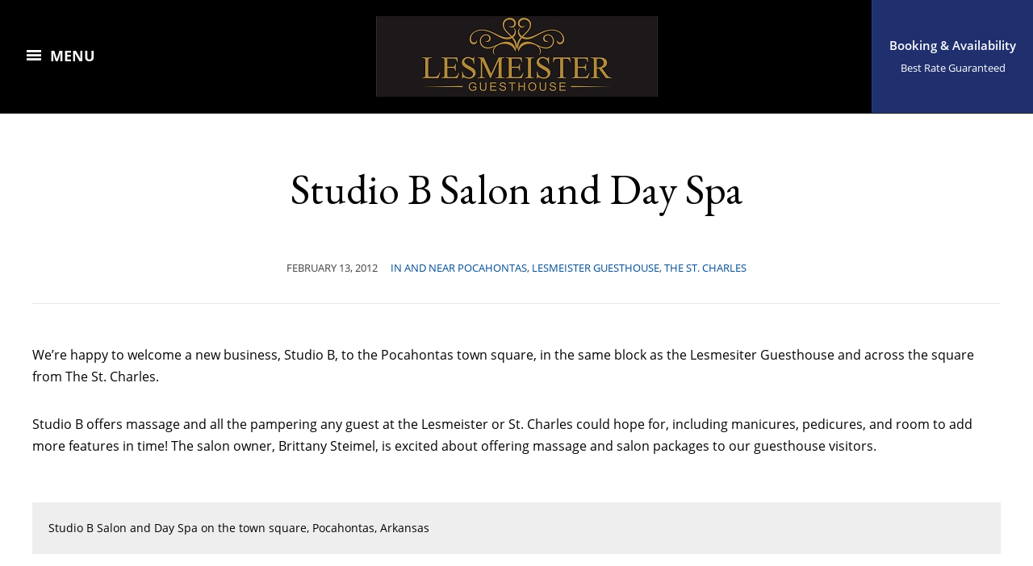

--- FILE ---
content_type: text/html; charset=UTF-8
request_url: https://www.arkansasguesthouse.com/studio-b-salon-and-day-spa/
body_size: 10008
content:
<!DOCTYPE html>
<html lang="en">
	<head>
		<meta charset="UTF-8" />
		<meta http-equiv="X-UA-Compatible" content="IE=edge" />
		<meta name="viewport" content="width=device-width, initial-scale=1.0" />
		<link rel="profile" href="http://gmpg.org/xfn/11" />
	<meta name='robots' content='index, follow, max-image-preview:large, max-snippet:-1, max-video-preview:-1' />

	<!-- This site is optimized with the Yoast SEO plugin v26.8 - https://yoast.com/product/yoast-seo-wordpress/ -->
	<title>Studio B Salon and Day Spa - Lesmeister Guesthouse, Since 2013</title>
	<link rel="canonical" href="https://www.arkansasguesthouse.com/studio-b-salon-and-day-spa/" />
	<meta property="og:locale" content="en_US" />
	<meta property="og:type" content="article" />
	<meta property="og:title" content="Studio B Salon and Day Spa - Lesmeister Guesthouse, Since 2013" />
	<meta property="og:description" content="We&#8217;re happy to welcome a new business, Studio B, to the Pocahontas town square, in the same block as the Lesmesiter Guesthouse and across the square&hellip;" />
	<meta property="og:url" content="https://www.arkansasguesthouse.com/studio-b-salon-and-day-spa/" />
	<meta property="og:site_name" content="Lesmeister Guesthouse, Since 2013" />
	<meta property="article:publisher" content="https://www.facebook.com/ArkansasGuesthouse" />
	<meta property="article:published_time" content="2012-02-13T14:00:21+00:00" />
	<meta property="og:image" content="http://www.new.arkansasguesthouse.com/blog/wp-content/uploads/2012/02/StudioB.jpg" />
	<meta name="author" content="Patrick Carroll" />
	<meta name="twitter:label1" content="Written by" />
	<meta name="twitter:data1" content="Patrick Carroll" />
	<script type="application/ld+json" class="yoast-schema-graph">{"@context":"https://schema.org","@graph":[{"@type":"Article","@id":"https://www.arkansasguesthouse.com/studio-b-salon-and-day-spa/#article","isPartOf":{"@id":"https://www.arkansasguesthouse.com/studio-b-salon-and-day-spa/"},"author":{"name":"Patrick Carroll","@id":"https://www.arkansasguesthouse.com/#/schema/person/e1bf41da20bd4604b01e455ce7d31620"},"headline":"Studio B Salon and Day Spa","datePublished":"2012-02-13T14:00:21+00:00","mainEntityOfPage":{"@id":"https://www.arkansasguesthouse.com/studio-b-salon-and-day-spa/"},"wordCount":103,"commentCount":0,"publisher":{"@id":"https://www.arkansasguesthouse.com/#organization"},"image":{"@id":"https://www.arkansasguesthouse.com/studio-b-salon-and-day-spa/#primaryimage"},"thumbnailUrl":"http://www.new.arkansasguesthouse.com/blog/wp-content/uploads/2012/02/StudioB.jpg","keywords":["things to do"],"articleSection":["In And Near Pocahontas","Lesmeister Guesthouse","The St. Charles"],"inLanguage":"en","potentialAction":[{"@type":"CommentAction","name":"Comment","target":["https://www.arkansasguesthouse.com/studio-b-salon-and-day-spa/#respond"]}]},{"@type":"WebPage","@id":"https://www.arkansasguesthouse.com/studio-b-salon-and-day-spa/","url":"https://www.arkansasguesthouse.com/studio-b-salon-and-day-spa/","name":"Studio B Salon and Day Spa - Lesmeister Guesthouse, Since 2013","isPartOf":{"@id":"https://www.arkansasguesthouse.com/#website"},"primaryImageOfPage":{"@id":"https://www.arkansasguesthouse.com/studio-b-salon-and-day-spa/#primaryimage"},"image":{"@id":"https://www.arkansasguesthouse.com/studio-b-salon-and-day-spa/#primaryimage"},"thumbnailUrl":"http://www.new.arkansasguesthouse.com/blog/wp-content/uploads/2012/02/StudioB.jpg","datePublished":"2012-02-13T14:00:21+00:00","breadcrumb":{"@id":"https://www.arkansasguesthouse.com/studio-b-salon-and-day-spa/#breadcrumb"},"inLanguage":"en","potentialAction":[{"@type":"ReadAction","target":["https://www.arkansasguesthouse.com/studio-b-salon-and-day-spa/"]}]},{"@type":"ImageObject","inLanguage":"en","@id":"https://www.arkansasguesthouse.com/studio-b-salon-and-day-spa/#primaryimage","url":"http://www.new.arkansasguesthouse.com/blog/wp-content/uploads/2012/02/StudioB.jpg","contentUrl":"http://www.new.arkansasguesthouse.com/blog/wp-content/uploads/2012/02/StudioB.jpg"},{"@type":"BreadcrumbList","@id":"https://www.arkansasguesthouse.com/studio-b-salon-and-day-spa/#breadcrumb","itemListElement":[{"@type":"ListItem","position":1,"name":"Home","item":"https://www.arkansasguesthouse.com/"},{"@type":"ListItem","position":2,"name":"Studio B Salon and Day Spa"}]},{"@type":"WebSite","@id":"https://www.arkansasguesthouse.com/#website","url":"https://www.arkansasguesthouse.com/","name":"Lesmeister Guesthouse, Since 2013","description":"Discover The Heart Of Pocahontas","publisher":{"@id":"https://www.arkansasguesthouse.com/#organization"},"potentialAction":[{"@type":"SearchAction","target":{"@type":"EntryPoint","urlTemplate":"https://www.arkansasguesthouse.com/?s={search_term_string}"},"query-input":{"@type":"PropertyValueSpecification","valueRequired":true,"valueName":"search_term_string"}}],"inLanguage":"en"},{"@type":"Organization","@id":"https://www.arkansasguesthouse.com/#organization","name":"Lesmeister Guesthouse, Since 2013","url":"https://www.arkansasguesthouse.com/","logo":{"@type":"ImageObject","inLanguage":"en","@id":"https://www.arkansasguesthouse.com/#/schema/logo/image/","url":"https://www.arkansasguesthouse.com/wp-content/uploads/2021/02/lesmeister-logo-2.jpg","contentUrl":"https://www.arkansasguesthouse.com/wp-content/uploads/2021/02/lesmeister-logo-2.jpg","width":349,"height":100,"caption":"Lesmeister Guesthouse, Since 2013"},"image":{"@id":"https://www.arkansasguesthouse.com/#/schema/logo/image/"},"sameAs":["https://www.facebook.com/ArkansasGuesthouse"]},{"@type":"Person","@id":"https://www.arkansasguesthouse.com/#/schema/person/e1bf41da20bd4604b01e455ce7d31620","name":"Patrick Carroll","image":{"@type":"ImageObject","inLanguage":"en","@id":"https://www.arkansasguesthouse.com/#/schema/person/image/","url":"https://secure.gravatar.com/avatar/aaca42cbaf840b81ce5de4a548c49ea1f1b7fb707b02e21ce248bdf0b1271715?s=96&d=mm&r=pg","contentUrl":"https://secure.gravatar.com/avatar/aaca42cbaf840b81ce5de4a548c49ea1f1b7fb707b02e21ce248bdf0b1271715?s=96&d=mm&r=pg","caption":"Patrick Carroll"},"url":"https://www.arkansasguesthouse.com/author/patrick/"}]}</script>
	<!-- / Yoast SEO plugin. -->


<link rel='dns-prefetch' href='//fonts.googleapis.com' />
<link rel="alternate" type="application/rss+xml" title="Lesmeister Guesthouse, Since 2013 &raquo; Feed" href="https://www.arkansasguesthouse.com/feed/" />
<link rel="alternate" type="application/rss+xml" title="Lesmeister Guesthouse, Since 2013 &raquo; Comments Feed" href="https://www.arkansasguesthouse.com/comments/feed/" />
<link rel="alternate" type="application/rss+xml" title="Lesmeister Guesthouse, Since 2013 &raquo; Studio B Salon and Day Spa Comments Feed" href="https://www.arkansasguesthouse.com/studio-b-salon-and-day-spa/feed/" />
<link rel="alternate" title="oEmbed (JSON)" type="application/json+oembed" href="https://www.arkansasguesthouse.com/wp-json/oembed/1.0/embed?url=https%3A%2F%2Fwww.arkansasguesthouse.com%2Fstudio-b-salon-and-day-spa%2F" />
<link rel="alternate" title="oEmbed (XML)" type="text/xml+oembed" href="https://www.arkansasguesthouse.com/wp-json/oembed/1.0/embed?url=https%3A%2F%2Fwww.arkansasguesthouse.com%2Fstudio-b-salon-and-day-spa%2F&#038;format=xml" />
<style id='wp-img-auto-sizes-contain-inline-css' type='text/css'>
img:is([sizes=auto i],[sizes^="auto," i]){contain-intrinsic-size:3000px 1500px}
/*# sourceURL=wp-img-auto-sizes-contain-inline-css */
</style>
<style id='wp-emoji-styles-inline-css' type='text/css'>

	img.wp-smiley, img.emoji {
		display: inline !important;
		border: none !important;
		box-shadow: none !important;
		height: 1em !important;
		width: 1em !important;
		margin: 0 0.07em !important;
		vertical-align: -0.1em !important;
		background: none !important;
		padding: 0 !important;
	}
/*# sourceURL=wp-emoji-styles-inline-css */
</style>
<style id='wp-block-library-inline-css' type='text/css'>
:root{--wp-block-synced-color:#7a00df;--wp-block-synced-color--rgb:122,0,223;--wp-bound-block-color:var(--wp-block-synced-color);--wp-editor-canvas-background:#ddd;--wp-admin-theme-color:#007cba;--wp-admin-theme-color--rgb:0,124,186;--wp-admin-theme-color-darker-10:#006ba1;--wp-admin-theme-color-darker-10--rgb:0,107,160.5;--wp-admin-theme-color-darker-20:#005a87;--wp-admin-theme-color-darker-20--rgb:0,90,135;--wp-admin-border-width-focus:2px}@media (min-resolution:192dpi){:root{--wp-admin-border-width-focus:1.5px}}.wp-element-button{cursor:pointer}:root .has-very-light-gray-background-color{background-color:#eee}:root .has-very-dark-gray-background-color{background-color:#313131}:root .has-very-light-gray-color{color:#eee}:root .has-very-dark-gray-color{color:#313131}:root .has-vivid-green-cyan-to-vivid-cyan-blue-gradient-background{background:linear-gradient(135deg,#00d084,#0693e3)}:root .has-purple-crush-gradient-background{background:linear-gradient(135deg,#34e2e4,#4721fb 50%,#ab1dfe)}:root .has-hazy-dawn-gradient-background{background:linear-gradient(135deg,#faaca8,#dad0ec)}:root .has-subdued-olive-gradient-background{background:linear-gradient(135deg,#fafae1,#67a671)}:root .has-atomic-cream-gradient-background{background:linear-gradient(135deg,#fdd79a,#004a59)}:root .has-nightshade-gradient-background{background:linear-gradient(135deg,#330968,#31cdcf)}:root .has-midnight-gradient-background{background:linear-gradient(135deg,#020381,#2874fc)}:root{--wp--preset--font-size--normal:16px;--wp--preset--font-size--huge:42px}.has-regular-font-size{font-size:1em}.has-larger-font-size{font-size:2.625em}.has-normal-font-size{font-size:var(--wp--preset--font-size--normal)}.has-huge-font-size{font-size:var(--wp--preset--font-size--huge)}.has-text-align-center{text-align:center}.has-text-align-left{text-align:left}.has-text-align-right{text-align:right}.has-fit-text{white-space:nowrap!important}#end-resizable-editor-section{display:none}.aligncenter{clear:both}.items-justified-left{justify-content:flex-start}.items-justified-center{justify-content:center}.items-justified-right{justify-content:flex-end}.items-justified-space-between{justify-content:space-between}.screen-reader-text{border:0;clip-path:inset(50%);height:1px;margin:-1px;overflow:hidden;padding:0;position:absolute;width:1px;word-wrap:normal!important}.screen-reader-text:focus{background-color:#ddd;clip-path:none;color:#444;display:block;font-size:1em;height:auto;left:5px;line-height:normal;padding:15px 23px 14px;text-decoration:none;top:5px;width:auto;z-index:100000}html :where(.has-border-color){border-style:solid}html :where([style*=border-top-color]){border-top-style:solid}html :where([style*=border-right-color]){border-right-style:solid}html :where([style*=border-bottom-color]){border-bottom-style:solid}html :where([style*=border-left-color]){border-left-style:solid}html :where([style*=border-width]){border-style:solid}html :where([style*=border-top-width]){border-top-style:solid}html :where([style*=border-right-width]){border-right-style:solid}html :where([style*=border-bottom-width]){border-bottom-style:solid}html :where([style*=border-left-width]){border-left-style:solid}html :where(img[class*=wp-image-]){height:auto;max-width:100%}:where(figure){margin:0 0 1em}html :where(.is-position-sticky){--wp-admin--admin-bar--position-offset:var(--wp-admin--admin-bar--height,0px)}@media screen and (max-width:600px){html :where(.is-position-sticky){--wp-admin--admin-bar--position-offset:0px}}

/*# sourceURL=wp-block-library-inline-css */
</style><style id='global-styles-inline-css' type='text/css'>
:root{--wp--preset--aspect-ratio--square: 1;--wp--preset--aspect-ratio--4-3: 4/3;--wp--preset--aspect-ratio--3-4: 3/4;--wp--preset--aspect-ratio--3-2: 3/2;--wp--preset--aspect-ratio--2-3: 2/3;--wp--preset--aspect-ratio--16-9: 16/9;--wp--preset--aspect-ratio--9-16: 9/16;--wp--preset--color--black: #000000;--wp--preset--color--cyan-bluish-gray: #abb8c3;--wp--preset--color--white: #ffffff;--wp--preset--color--pale-pink: #f78da7;--wp--preset--color--vivid-red: #cf2e2e;--wp--preset--color--luminous-vivid-orange: #ff6900;--wp--preset--color--luminous-vivid-amber: #fcb900;--wp--preset--color--light-green-cyan: #7bdcb5;--wp--preset--color--vivid-green-cyan: #00d084;--wp--preset--color--pale-cyan-blue: #8ed1fc;--wp--preset--color--vivid-cyan-blue: #0693e3;--wp--preset--color--vivid-purple: #9b51e0;--wp--preset--gradient--vivid-cyan-blue-to-vivid-purple: linear-gradient(135deg,rgb(6,147,227) 0%,rgb(155,81,224) 100%);--wp--preset--gradient--light-green-cyan-to-vivid-green-cyan: linear-gradient(135deg,rgb(122,220,180) 0%,rgb(0,208,130) 100%);--wp--preset--gradient--luminous-vivid-amber-to-luminous-vivid-orange: linear-gradient(135deg,rgb(252,185,0) 0%,rgb(255,105,0) 100%);--wp--preset--gradient--luminous-vivid-orange-to-vivid-red: linear-gradient(135deg,rgb(255,105,0) 0%,rgb(207,46,46) 100%);--wp--preset--gradient--very-light-gray-to-cyan-bluish-gray: linear-gradient(135deg,rgb(238,238,238) 0%,rgb(169,184,195) 100%);--wp--preset--gradient--cool-to-warm-spectrum: linear-gradient(135deg,rgb(74,234,220) 0%,rgb(151,120,209) 20%,rgb(207,42,186) 40%,rgb(238,44,130) 60%,rgb(251,105,98) 80%,rgb(254,248,76) 100%);--wp--preset--gradient--blush-light-purple: linear-gradient(135deg,rgb(255,206,236) 0%,rgb(152,150,240) 100%);--wp--preset--gradient--blush-bordeaux: linear-gradient(135deg,rgb(254,205,165) 0%,rgb(254,45,45) 50%,rgb(107,0,62) 100%);--wp--preset--gradient--luminous-dusk: linear-gradient(135deg,rgb(255,203,112) 0%,rgb(199,81,192) 50%,rgb(65,88,208) 100%);--wp--preset--gradient--pale-ocean: linear-gradient(135deg,rgb(255,245,203) 0%,rgb(182,227,212) 50%,rgb(51,167,181) 100%);--wp--preset--gradient--electric-grass: linear-gradient(135deg,rgb(202,248,128) 0%,rgb(113,206,126) 100%);--wp--preset--gradient--midnight: linear-gradient(135deg,rgb(2,3,129) 0%,rgb(40,116,252) 100%);--wp--preset--font-size--small: 13px;--wp--preset--font-size--medium: 20px;--wp--preset--font-size--large: 36px;--wp--preset--font-size--x-large: 42px;--wp--preset--spacing--20: 0.44rem;--wp--preset--spacing--30: 0.67rem;--wp--preset--spacing--40: 1rem;--wp--preset--spacing--50: 1.5rem;--wp--preset--spacing--60: 2.25rem;--wp--preset--spacing--70: 3.38rem;--wp--preset--spacing--80: 5.06rem;--wp--preset--shadow--natural: 6px 6px 9px rgba(0, 0, 0, 0.2);--wp--preset--shadow--deep: 12px 12px 50px rgba(0, 0, 0, 0.4);--wp--preset--shadow--sharp: 6px 6px 0px rgba(0, 0, 0, 0.2);--wp--preset--shadow--outlined: 6px 6px 0px -3px rgb(255, 255, 255), 6px 6px rgb(0, 0, 0);--wp--preset--shadow--crisp: 6px 6px 0px rgb(0, 0, 0);}:where(.is-layout-flex){gap: 0.5em;}:where(.is-layout-grid){gap: 0.5em;}body .is-layout-flex{display: flex;}.is-layout-flex{flex-wrap: wrap;align-items: center;}.is-layout-flex > :is(*, div){margin: 0;}body .is-layout-grid{display: grid;}.is-layout-grid > :is(*, div){margin: 0;}:where(.wp-block-columns.is-layout-flex){gap: 2em;}:where(.wp-block-columns.is-layout-grid){gap: 2em;}:where(.wp-block-post-template.is-layout-flex){gap: 1.25em;}:where(.wp-block-post-template.is-layout-grid){gap: 1.25em;}.has-black-color{color: var(--wp--preset--color--black) !important;}.has-cyan-bluish-gray-color{color: var(--wp--preset--color--cyan-bluish-gray) !important;}.has-white-color{color: var(--wp--preset--color--white) !important;}.has-pale-pink-color{color: var(--wp--preset--color--pale-pink) !important;}.has-vivid-red-color{color: var(--wp--preset--color--vivid-red) !important;}.has-luminous-vivid-orange-color{color: var(--wp--preset--color--luminous-vivid-orange) !important;}.has-luminous-vivid-amber-color{color: var(--wp--preset--color--luminous-vivid-amber) !important;}.has-light-green-cyan-color{color: var(--wp--preset--color--light-green-cyan) !important;}.has-vivid-green-cyan-color{color: var(--wp--preset--color--vivid-green-cyan) !important;}.has-pale-cyan-blue-color{color: var(--wp--preset--color--pale-cyan-blue) !important;}.has-vivid-cyan-blue-color{color: var(--wp--preset--color--vivid-cyan-blue) !important;}.has-vivid-purple-color{color: var(--wp--preset--color--vivid-purple) !important;}.has-black-background-color{background-color: var(--wp--preset--color--black) !important;}.has-cyan-bluish-gray-background-color{background-color: var(--wp--preset--color--cyan-bluish-gray) !important;}.has-white-background-color{background-color: var(--wp--preset--color--white) !important;}.has-pale-pink-background-color{background-color: var(--wp--preset--color--pale-pink) !important;}.has-vivid-red-background-color{background-color: var(--wp--preset--color--vivid-red) !important;}.has-luminous-vivid-orange-background-color{background-color: var(--wp--preset--color--luminous-vivid-orange) !important;}.has-luminous-vivid-amber-background-color{background-color: var(--wp--preset--color--luminous-vivid-amber) !important;}.has-light-green-cyan-background-color{background-color: var(--wp--preset--color--light-green-cyan) !important;}.has-vivid-green-cyan-background-color{background-color: var(--wp--preset--color--vivid-green-cyan) !important;}.has-pale-cyan-blue-background-color{background-color: var(--wp--preset--color--pale-cyan-blue) !important;}.has-vivid-cyan-blue-background-color{background-color: var(--wp--preset--color--vivid-cyan-blue) !important;}.has-vivid-purple-background-color{background-color: var(--wp--preset--color--vivid-purple) !important;}.has-black-border-color{border-color: var(--wp--preset--color--black) !important;}.has-cyan-bluish-gray-border-color{border-color: var(--wp--preset--color--cyan-bluish-gray) !important;}.has-white-border-color{border-color: var(--wp--preset--color--white) !important;}.has-pale-pink-border-color{border-color: var(--wp--preset--color--pale-pink) !important;}.has-vivid-red-border-color{border-color: var(--wp--preset--color--vivid-red) !important;}.has-luminous-vivid-orange-border-color{border-color: var(--wp--preset--color--luminous-vivid-orange) !important;}.has-luminous-vivid-amber-border-color{border-color: var(--wp--preset--color--luminous-vivid-amber) !important;}.has-light-green-cyan-border-color{border-color: var(--wp--preset--color--light-green-cyan) !important;}.has-vivid-green-cyan-border-color{border-color: var(--wp--preset--color--vivid-green-cyan) !important;}.has-pale-cyan-blue-border-color{border-color: var(--wp--preset--color--pale-cyan-blue) !important;}.has-vivid-cyan-blue-border-color{border-color: var(--wp--preset--color--vivid-cyan-blue) !important;}.has-vivid-purple-border-color{border-color: var(--wp--preset--color--vivid-purple) !important;}.has-vivid-cyan-blue-to-vivid-purple-gradient-background{background: var(--wp--preset--gradient--vivid-cyan-blue-to-vivid-purple) !important;}.has-light-green-cyan-to-vivid-green-cyan-gradient-background{background: var(--wp--preset--gradient--light-green-cyan-to-vivid-green-cyan) !important;}.has-luminous-vivid-amber-to-luminous-vivid-orange-gradient-background{background: var(--wp--preset--gradient--luminous-vivid-amber-to-luminous-vivid-orange) !important;}.has-luminous-vivid-orange-to-vivid-red-gradient-background{background: var(--wp--preset--gradient--luminous-vivid-orange-to-vivid-red) !important;}.has-very-light-gray-to-cyan-bluish-gray-gradient-background{background: var(--wp--preset--gradient--very-light-gray-to-cyan-bluish-gray) !important;}.has-cool-to-warm-spectrum-gradient-background{background: var(--wp--preset--gradient--cool-to-warm-spectrum) !important;}.has-blush-light-purple-gradient-background{background: var(--wp--preset--gradient--blush-light-purple) !important;}.has-blush-bordeaux-gradient-background{background: var(--wp--preset--gradient--blush-bordeaux) !important;}.has-luminous-dusk-gradient-background{background: var(--wp--preset--gradient--luminous-dusk) !important;}.has-pale-ocean-gradient-background{background: var(--wp--preset--gradient--pale-ocean) !important;}.has-electric-grass-gradient-background{background: var(--wp--preset--gradient--electric-grass) !important;}.has-midnight-gradient-background{background: var(--wp--preset--gradient--midnight) !important;}.has-small-font-size{font-size: var(--wp--preset--font-size--small) !important;}.has-medium-font-size{font-size: var(--wp--preset--font-size--medium) !important;}.has-large-font-size{font-size: var(--wp--preset--font-size--large) !important;}.has-x-large-font-size{font-size: var(--wp--preset--font-size--x-large) !important;}
/*# sourceURL=global-styles-inline-css */
</style>

<style id='classic-theme-styles-inline-css' type='text/css'>
/*! This file is auto-generated */
.wp-block-button__link{color:#fff;background-color:#32373c;border-radius:9999px;box-shadow:none;text-decoration:none;padding:calc(.667em + 2px) calc(1.333em + 2px);font-size:1.125em}.wp-block-file__button{background:#32373c;color:#fff;text-decoration:none}
/*# sourceURL=/wp-includes/css/classic-themes.min.css */
</style>
<link rel='stylesheet' id='contact-form-7-css' href='https://www.arkansasguesthouse.com/wp-content/plugins/contact-form-7/includes/css/styles.css?ver=6.1.4' type='text/css' media='all' />
<style id='contact-form-7-inline-css' type='text/css'>
.wpcf7 .wpcf7-recaptcha iframe {margin-bottom: 0;}.wpcf7 .wpcf7-recaptcha[data-align="center"] > div {margin: 0 auto;}.wpcf7 .wpcf7-recaptcha[data-align="right"] > div {margin: 0 0 0 auto;}
/*# sourceURL=contact-form-7-inline-css */
</style>
<link rel='stylesheet' id='hermesthemes-custom-google-fonts-css' href='//fonts.googleapis.com/css?family=Open+Sans%3Aregular%2Citalic%2C700%7CEB+Garamond%3Aregular%2Citalic%2C700%26subset%3Dlatin%2C&#038;ver=1.0.2' type='text/css' media='all' />
<link rel='stylesheet' id='paramount-style-css' href='https://www.arkansasguesthouse.com/wp-content/themes/hermes-paramount/style.css?ver=6.9' type='text/css' media='all' />
<link rel='stylesheet' id='dashicons-css' href='https://www.arkansasguesthouse.com/wp-includes/css/dashicons.min.css?ver=6.9' type='text/css' media='all' />
<link rel='stylesheet' id='font-awesome-css' href='https://www.arkansasguesthouse.com/wp-content/themes/hermes-paramount/css/font-awesome.min.css?ver=4.7.0' type='text/css' media='all' />
<link rel='stylesheet' id='paramount-fonts-css' href='https://www.arkansasguesthouse.com/wp-content/fonts/9ca673272d5639ad829589baaba2d04f.css?ver=1.0' type='text/css' media='all' />
<script type="text/javascript" src="https://www.arkansasguesthouse.com/wp-includes/js/jquery/jquery.min.js?ver=3.7.1" id="jquery-core-js"></script>
<script type="text/javascript" src="https://www.arkansasguesthouse.com/wp-includes/js/jquery/jquery-migrate.min.js?ver=3.4.1" id="jquery-migrate-js"></script>
<link rel="https://api.w.org/" href="https://www.arkansasguesthouse.com/wp-json/" /><link rel="alternate" title="JSON" type="application/json" href="https://www.arkansasguesthouse.com/wp-json/wp/v2/posts/1138" /><link rel="EditURI" type="application/rsd+xml" title="RSD" href="https://www.arkansasguesthouse.com/xmlrpc.php?rsd" />
<meta name="generator" content="WordPress 6.9" />
<link rel='shortlink' href='https://www.arkansasguesthouse.com/?p=1138' />
<link rel="pingback" href="https://www.arkansasguesthouse.com/xmlrpc.php">
<link rel="icon" href="https://www.arkansasguesthouse.com/wp-content/uploads/2015/02/Icon1-54e7e59bv1_site_icon-36x36.png" sizes="32x32" />
<link rel="icon" href="https://www.arkansasguesthouse.com/wp-content/uploads/2015/02/Icon1-54e7e59bv1_site_icon-300x300.png" sizes="192x192" />
<link rel="apple-touch-icon" href="https://www.arkansasguesthouse.com/wp-content/uploads/2015/02/Icon1-54e7e59bv1_site_icon-300x300.png" />
<meta name="msapplication-TileImage" content="https://www.arkansasguesthouse.com/wp-content/uploads/2015/02/Icon1-54e7e59bv1_site_icon-300x300.png" />
</head>

<body class="wp-singular post-template-default single single-post postid-1138 single-format-standard wp-custom-logo wp-theme-hermes-paramount page-without-slideshow page-header-centered page-sidebar-hidden">


<div id="container">

	<div class="site-wrapper-all">

		<header id="site-masthead" class="site-section site-section-masthead transparent-black-25 masthead-blurred">
			<div class="site-section-wrapper-masthead">
				<div id="masthead-sections">
					<div id="site-masthead-navigation" class="site-masthead-section">
						<span id="site-mobile-menu-toggle">
	<button class="site-toggle-anchor">
		<span class="site-toggle-icon site-toggle-icon-open is-visible dashicons dashicons-menu-alt3"></span>
		<span class="site-toggle-label site-toggle-label-open is-visible">Menu</span>
		<span class="site-toggle-icon site-toggle-icon-close dashicons dashicons-menu-alt3"></span>
		<span class="site-toggle-label site-toggle-label-close">Menu</span>
	</button><!-- .toggle-anchor -->
</span><!-- #site-mobile-menu-toggle  -->					</div><!-- #site-masthead-navigation -->
					<div id="site-logo" class="site-masthead-section"><a href="https://www.arkansasguesthouse.com/" class="custom-logo-link" rel="home"><img width="349" height="100" src="https://www.arkansasguesthouse.com/wp-content/uploads/2021/02/lesmeister-logo-2.jpg" class="custom-logo" alt="Logo for Lesmeister Guesthouse, Since 2013" decoding="async" srcset="https://www.arkansasguesthouse.com/wp-content/uploads/2021/02/lesmeister-logo-2.jpg 349w, https://www.arkansasguesthouse.com/wp-content/uploads/2021/02/lesmeister-logo-2-300x86.jpg 300w" sizes="(max-width: 349px) 100vw, 349px" /></a></div><!-- #site-logo .site-masthead-section -->
					<div id="site-masthead-cta" class="site-masthead-section">
						<a href="https://www.arkansasguesthouse.com/reserve/" class="site-masthead-cta-anchor"><p><span class="site-cta-span site-cta-anchor-text">Booking &amp; Availability</span><span class="site-cta-span site-cta-anchor-description">Best Rate Guaranteed</span></p></a>
					</div><!-- #site-masthead-cta -->
				</div><!-- #masthead-sections -->
			</div><!-- .site-section-wrapper-masthead -->
		</header><!-- #site-masthead .site-section-masthead -->

		
		<div id="site-mobile-menu">
			<span id="site-mobile-menu-close">
				<button class="site-toggle-anchor">
					<span class="site-toggle-icon site-toggle-icon-open dashicons dashicons-no"></span>
					<span class="site-toggle-label site-toggle-label-open">Close Menu</span>
				</button><!-- .toggle-anchor -->
			</span><!-- #site-mobile-menu-close  -->
			<div class="site-menu-wrapper">
				
								<div id="site-logo-mobile"><a href="https://www.arkansasguesthouse.com/" class="custom-logo-link" rel="home"><img width="349" height="100" src="https://www.arkansasguesthouse.com/wp-content/uploads/2021/02/lesmeister-logo-2.jpg" class="custom-logo" alt="Logo for Lesmeister Guesthouse, Since 2013" decoding="async" loading="lazy" srcset="https://www.arkansasguesthouse.com/wp-content/uploads/2021/02/lesmeister-logo-2.jpg 349w, https://www.arkansasguesthouse.com/wp-content/uploads/2021/02/lesmeister-logo-2-300x86.jpg 300w" sizes="auto, (max-width: 349px) 100vw, 349px" /></a></div><!-- #site-logo-mobile .site-masthead-section -->
				<div id="text-14" class="widget widget_text"><div class="widget-content-wrapper"><p class="widget-title">Pocahontas, Arkansas 72455 USA</p>			<div class="textwidget"><p>Phone or Text to 1-501-291-1233<br />
<a href="https://www.arkansasguesthouse.com/contact/">Contact</a></p>
</div>
		</div><!-- .widget-content-wrapper --></div><nav class="site-mobile-nav" aria-label="Primary Menu" role="navigation">
					<ul class="mobile-menu-ul"><ul id="menu-top-menu" class="menu"><li id="menu-item-16" class="menu-item menu-item-type-custom menu-item-object-custom menu-item-home menu-item-16"><a href="http://www.arkansasguesthouse.com">Home</a></li>
<li id="menu-item-4463" class="menu-item menu-item-type-post_type menu-item-object-page menu-item-4463"><a href="https://www.arkansasguesthouse.com/suites-and-apartments/">Suites and Apartments</a></li>
<li id="menu-item-4933" class="menu-item menu-item-type-post_type menu-item-object-page menu-item-4933"><a href="https://www.arkansasguesthouse.com/rates/">Rates</a></li>
<li id="menu-item-4676" class="menu-item menu-item-type-post_type menu-item-object-page menu-item-4676"><a href="https://www.arkansasguesthouse.com/reserve/">Reservations</a></li>
<li id="menu-item-4466" class="menu-item menu-item-type-post_type menu-item-object-page menu-item-4466"><a href="https://www.arkansasguesthouse.com/amenities/">Amenities</a></li>
<li id="menu-item-4932" class="menu-item menu-item-type-post_type menu-item-object-page menu-item-4932"><a href="https://www.arkansasguesthouse.com/accessibility/">Accessibility</a></li>
<li id="menu-item-3508" class="menu-item menu-item-type-custom menu-item-object-custom menu-item-3508"><a href="http://v2.reservationkey.com/p/gc/?i=104&#038;k=292015678">Gift Certificates</a></li>
<li id="menu-item-4469" class="menu-item menu-item-type-post_type menu-item-object-page menu-item-4469"><a href="https://www.arkansasguesthouse.com/things-to-do-here/">Things To Do Here</a></li>
<li id="menu-item-2694" class="menu-item menu-item-type-custom menu-item-object-custom menu-item-2694"><a href="http://www.arkansasguesthouse.com/faq/">FAQ</a></li>
<li id="menu-item-4795" class="menu-item menu-item-type-post_type menu-item-object-page menu-item-4795"><a href="https://www.arkansasguesthouse.com/policies/">Policies</a></li>
<li id="menu-item-4472" class="menu-item menu-item-type-post_type menu-item-object-page menu-item-4472"><a href="https://www.arkansasguesthouse.com/electric-vehicle-charging/">Electric Vehicle Charging</a></li>
<li id="menu-item-4473" class="menu-item menu-item-type-custom menu-item-object-custom menu-item-4473"><a href="https://youtu.be/WK-NUIT-wWY">Guesthouse Video Tour</a></li>
<li id="menu-item-4626" class="menu-item menu-item-type-post_type menu-item-object-page menu-item-4626"><a href="https://www.arkansasguesthouse.com/media-kit/">Media Kit</a></li>
<li id="menu-item-4478" class="menu-item menu-item-type-post_type menu-item-object-page menu-item-4478"><a href="https://www.arkansasguesthouse.com/history-of-the-lesmeister-building/">History of the Lesmeister Building</a></li>
<li id="menu-item-4481" class="menu-item menu-item-type-post_type menu-item-object-page menu-item-4481"><a href="https://www.arkansasguesthouse.com/about/">About The Guesthouse</a></li>
<li id="menu-item-4485" class="menu-item menu-item-type-post_type menu-item-object-page menu-item-4485"><a href="https://www.arkansasguesthouse.com/contact/">Contact</a></li>
</ul></ul><!-- .mobile-menu-ul -->
				</nav><!-- .site-mobile-nav --></div><!-- .site-menu-wrapper -->
		</div><!-- #site-mobile-menu -->
<main id="site-main">

	
	<div class="site-page-content">
		<div class="site-section-wrapper site-section-wrapper-main clearfix">

			<div class="site-column site-column-content"><div class="site-column-wrapper clearfix"><div class="site-inner-intro-wrapper"><h1 class="page-title"><span class="page-title-span">Studio B Salon and Day Spa</span></h1><p class="entry-meta"><span class="post-meta-span post-meta-span-time"><time datetime="2012-02-13" pubdate>February 13, 2012</time></span><span class="post-meta-span post-meta-span-category"><a href="https://www.arkansasguesthouse.com/category/pocahontas/" rel="category tag">In And Near Pocahontas</a>, <a href="https://www.arkansasguesthouse.com/category/lesmeister-guesthouse/" rel="category tag">Lesmeister Guesthouse</a>, <a href="https://www.arkansasguesthouse.com/category/st-charles/" rel="category tag">The St. Charles</a></span></p><!-- .entry-meta --><hr /></div><!-- .site-inner-intro-wrapper --><div class="site-column-content-wrapper"><div class="entry-content"><p>We&#8217;re happy to welcome a new business, Studio B, to the Pocahontas town square, in the same block as the Lesmesiter Guesthouse and across the square from The St. Charles.</p>
<p>Studio B offers massage and all the pampering any guest at the Lesmeister or St. Charles could hope for, including manicures, pedicures, and room to add more features in time! The salon owner, Brittany Steimel, is excited about offering massage and salon packages to our guesthouse visitors.</p>
<figure id="attachment_330" aria-describedby="caption-attachment-330" style="width: 2023px" class="wp-caption aligncenter"><a href="http://www.new.arkansasguesthouse.com/blog/wp-content/uploads/2012/02/StudioB.jpg"><img fetchpriority="high" decoding="async" class="size-full wp-image-330" title="StudioB" src="http://www.new.arkansasguesthouse.com/blog/wp-content/uploads/2012/02/StudioB.jpg" alt="" width="2023" height="913" /></a><figcaption id="caption-attachment-330" class="wp-caption-text">Studio B Salon and Day Spa on the town square, Pocahontas, Arkansas</figcaption></figure>
</div><!-- .entry-content --><p class="post-meta post-tags"><strong>Tagged with:</strong> <a href="https://www.arkansasguesthouse.com/tag/things-to-do/" rel="tag">things to do</a></p>
<div id="hermesthemes-comments" class="comments-area">

	
	
	
		<div id="respond" class="comment-respond">
		<h3 id="reply-title" class="comment-reply-title">Leave a Reply</h3><p class="must-log-in">You must be <a href="https://www.arkansasguesthouse.com/wp-login.php?redirect_to=https%3A%2F%2Fwww.arkansasguesthouse.com%2Fstudio-b-salon-and-day-spa%2F">logged in</a> to post a comment.</p>	</div><!-- #respond -->
	
</div><!-- #comments -->
</div><!-- .site-column-content-wrapper --></div><!-- .site-column-wrapper .clearfix --></div><!-- .site-column .site-column-content -->
		</div><!-- .site-section-wrapper .site-section-wrapper-main -->
	</div><!-- .site-page-content -->

	
</main><!-- #site-main -->
	
		<nav id="site-footer-nav">
			<div class="site-section-wrapper site-section-wrapper-footer"><ul id="site-footer-menu" class="clearfix"><li id="menu-item-4494" class="menu-item menu-item-type-post_type menu-item-object-page menu-item-4494"><a href="https://www.arkansasguesthouse.com/suites-and-apartments/">Suites and Apartments</a></li>
<li id="menu-item-4675" class="menu-item menu-item-type-post_type menu-item-object-page menu-item-4675"><a href="https://www.arkansasguesthouse.com/reserve/">Reservations</a></li>
<li id="menu-item-4493" class="menu-item menu-item-type-post_type menu-item-object-page menu-item-4493"><a href="https://www.arkansasguesthouse.com/amenities/">Amenities</a></li>
<li id="menu-item-4492" class="menu-item menu-item-type-post_type menu-item-object-page menu-item-4492"><a href="https://www.arkansasguesthouse.com/things-to-do-here/">Things To Do Here</a></li>
<li id="menu-item-4497" class="menu-item menu-item-type-post_type menu-item-object-page menu-item-4497"><a href="https://www.arkansasguesthouse.com/faq/">FAQ</a></li>
<li id="menu-item-4491" class="menu-item menu-item-type-post_type menu-item-object-page menu-item-4491"><a href="https://www.arkansasguesthouse.com/about/">About&#8230;</a></li>
<li id="menu-item-4490" class="menu-item menu-item-type-post_type menu-item-object-page menu-item-4490"><a href="https://www.arkansasguesthouse.com/contact/">Contact</a></li>
</ul></div><!-- .site-section-wrapper .site-section-wrapper-footer -->
		</nav><!-- #site-footer-nav -->
		
		<footer id="site-footer" class="site-section site-section-footer">
			<div class="site-section-wrapper site-section-wrapper-footer">

				<div class="site-columns site-columns-footer site-columns-2 clearfix">

					<div class="site-column site-column-1">
						<div class="site-column-wrapper clearfix">
															<div id="media_image-2" class="widget widget_media_image"><div class="widget-content-wrapper"><a href="https://www.arkansasguesthouse.com/"><img width="349" height="100" src="https://www.arkansasguesthouse.com/wp-content/uploads/2021/02/lesmeister-logo-2.jpg" class="image wp-image-4487  attachment-full size-full" alt="" style="max-width: 100%; height: auto;" decoding="async" loading="lazy" srcset="https://www.arkansasguesthouse.com/wp-content/uploads/2021/02/lesmeister-logo-2.jpg 349w, https://www.arkansasguesthouse.com/wp-content/uploads/2021/02/lesmeister-logo-2-300x86.jpg 300w" sizes="auto, (max-width: 349px) 100vw, 349px" /></a></div><!-- .widget-content-wrapper --></div><div id="text-10" class="widget widget_text"><div class="widget-content-wrapper">			<div class="textwidget"><p>Physical Address: 208 N Marr Street<br />
Mailing Address: 2599 Thomasville RD<br />
Pocahontas, Arkansas 72455 USA<br />
Phone or Text to 1-501-291-1233<br />
<a href="https://www.arkansasguesthouse.com/contact/">Contact</a></p>
<p><strong>Cancellation Policy</strong>: You can cancel a reservation and receive a refund of your reservation deposit, less a <strong>$25 cancellation fee</strong>, as long as the cancellation is made at least one week before your scheduled arrival date. If you cancel on shorter than one week’s notice, we will charge you for two night’s lodging (or for one night if you only booked one night) unless we are able to rent the room to someone else on short notice. If you do not show up for your reservation at all, and don&#8217;t contact us, we will hold the room for you, in case you&#8217;ve had travel delays, and you&#8217;ll be charged for the whole stay you booked.</p>
</div>
		</div><!-- .widget-content-wrapper --></div><div id="block-2" class="widget widget_block"><div class="widget-content-wrapper"><span id="siteseal"><script async="" type="text/javascript" src="https://seal.godaddy.com/getSeal?sealID=2q7wzDLLmBOGP2dYe4pO1INSSD9ZnOGTuqobdI6HuYqP6smYor7F5X6NR2N4"></script></span></div><!-- .widget-content-wrapper --></div>													</div><!-- .site-column-wrapper .clearfix -->
					</div><!-- .site-column .site-column-1 --><div class="site-column site-column-2">
						<div class="site-column-wrapper clearfix">
															<div id="text-11" class="widget widget_text"><div class="widget-content-wrapper"><p class="widget-title">Just a few steps from The Lesmeister&#8230;</p>			<div class="textwidget"><ul>
<li>Site of the 1863 capture of Civil War General Jeff Thompson</li>
<li>The Downtown Playhouse, featuring live plays and other events in our rehabilitated movie theater</li>
<li>1872 Courthouse-Authentic Victorian Architecture</li>
<li>1940 Courthouse-A jewel of late Art Deco Architecture</li>
<li>Randolph County Heritage Museum</li>
<li>Black River Overlook Park with walking trails along Black River, and many historical markers.</li>
<li>Arkansas’s First Quilt Trail</li>
<li>Black River Beads and Pottery Gallery</li>
<li>Civil War Memorial Walking Trail</li>
<li>Arkansas’s Oldest Barber Shop</li>
<li>Arkansas’s Oldest Drug Store</li>
<li>A Real Meteorite</li>
<li>Fully Restored 1921 Train Depot</li>
</ul>
</div>
		</div><!-- .widget-content-wrapper --></div>													</div><!-- .site-column-wrapper .clearfix -->
					</div><!-- .site-column .site-column-2 -->
				</div><!-- .site-columns .site-columns-footer .site-columns-2 .clearfix -->

			</div><!-- .site-section-wrapper .site-section-wrapper-footer -->

		</footer><!-- #site-footer .site-section-footer -->		<div id="site-footer-credit">
			<div class="site-section-wrapper site-section-wrapper-footer">
				<div id="site-footer-credits">
				<p class="site-credit">Copyright © 2023 St. Charles Properties LLC</p>
				<p class="theme-credit">Theme by <a href="https://www.hermesthemes.com/" rel="designer external nofollow noopener" target="_blank">HermesThemes</a></p>				</div><!-- #site-footer-credits --><nav id="site-copyright-nav">

					<ul id="site-copyright-menu" class="clearfix"><li id="menu-item-4506" class="menu-item menu-item-type-post_type menu-item-object-page menu-item-4506"><a href="https://www.arkansasguesthouse.com/policies/">General Policies</a></li>
<li id="menu-item-4505" class="menu-item menu-item-type-post_type menu-item-object-page menu-item-4505"><a href="https://www.arkansasguesthouse.com/privacy-policy/">Privacy &#038; Cookies Policy</a></li>
<li id="menu-item-4504" class="menu-item menu-item-type-post_type menu-item-object-page menu-item-4504"><a href="https://www.arkansasguesthouse.com/accessibility/">Accessibility</a></li>
</ul>				</nav><!-- #site-copyright-nav -->			</div><!-- .site-section-wrapper .site-section-wrapper-footer-credit -->
		</div><!-- #site-footer-credit -->

	</div><!-- .site-wrapper-all .site-wrapper-boxed -->

</div><!-- #container -->

<script type="speculationrules">
{"prefetch":[{"source":"document","where":{"and":[{"href_matches":"/*"},{"not":{"href_matches":["/wp-*.php","/wp-admin/*","/wp-content/uploads/*","/wp-content/*","/wp-content/plugins/*","/wp-content/themes/hermes-paramount/*","/*\\?(.+)"]}},{"not":{"selector_matches":"a[rel~=\"nofollow\"]"}},{"not":{"selector_matches":".no-prefetch, .no-prefetch a"}}]},"eagerness":"conservative"}]}
</script>
<script type="text/javascript" src="https://www.arkansasguesthouse.com/wp-includes/js/dist/hooks.min.js?ver=dd5603f07f9220ed27f1" id="wp-hooks-js"></script>
<script type="text/javascript" src="https://www.arkansasguesthouse.com/wp-includes/js/dist/i18n.min.js?ver=c26c3dc7bed366793375" id="wp-i18n-js"></script>
<script type="text/javascript" id="wp-i18n-js-after">
/* <![CDATA[ */
wp.i18n.setLocaleData( { 'text direction\u0004ltr': [ 'ltr' ] } );
//# sourceURL=wp-i18n-js-after
/* ]]> */
</script>
<script type="text/javascript" src="https://www.arkansasguesthouse.com/wp-content/plugins/contact-form-7/includes/swv/js/index.js?ver=6.1.4" id="swv-js"></script>
<script type="text/javascript" id="contact-form-7-js-before">
/* <![CDATA[ */
var wpcf7 = {
    "api": {
        "root": "https:\/\/www.arkansasguesthouse.com\/wp-json\/",
        "namespace": "contact-form-7\/v1"
    }
};
//# sourceURL=contact-form-7-js-before
/* ]]> */
</script>
<script type="text/javascript" src="https://www.arkansasguesthouse.com/wp-content/plugins/contact-form-7/includes/js/index.js?ver=6.1.4" id="contact-form-7-js"></script>
<script type="text/javascript" src="https://www.arkansasguesthouse.com/wp-content/themes/hermes-paramount/js/jquery.fitvids.js?ver=1.7.10" id="jquery-fitvids-js"></script>
<script type="text/javascript" src="https://www.arkansasguesthouse.com/wp-content/themes/hermes-paramount/js/superfish.min.js?ver=1.7.10" id="jquery-superfish-js"></script>
<script type="text/javascript" src="https://www.arkansasguesthouse.com/wp-content/themes/hermes-paramount/js/jquery.flexslider-min.js?ver=2.7.1" id="jquery-flexslider-js"></script>
<script type="text/javascript" src="https://www.arkansasguesthouse.com/wp-content/themes/hermes-paramount/js/paramount-init.js?ver=1.0.2" id="paramount-init-js"></script>
<script id="wp-emoji-settings" type="application/json">
{"baseUrl":"https://s.w.org/images/core/emoji/17.0.2/72x72/","ext":".png","svgUrl":"https://s.w.org/images/core/emoji/17.0.2/svg/","svgExt":".svg","source":{"concatemoji":"https://www.arkansasguesthouse.com/wp-includes/js/wp-emoji-release.min.js?ver=6.9"}}
</script>
<script type="module">
/* <![CDATA[ */
/*! This file is auto-generated */
const a=JSON.parse(document.getElementById("wp-emoji-settings").textContent),o=(window._wpemojiSettings=a,"wpEmojiSettingsSupports"),s=["flag","emoji"];function i(e){try{var t={supportTests:e,timestamp:(new Date).valueOf()};sessionStorage.setItem(o,JSON.stringify(t))}catch(e){}}function c(e,t,n){e.clearRect(0,0,e.canvas.width,e.canvas.height),e.fillText(t,0,0);t=new Uint32Array(e.getImageData(0,0,e.canvas.width,e.canvas.height).data);e.clearRect(0,0,e.canvas.width,e.canvas.height),e.fillText(n,0,0);const a=new Uint32Array(e.getImageData(0,0,e.canvas.width,e.canvas.height).data);return t.every((e,t)=>e===a[t])}function p(e,t){e.clearRect(0,0,e.canvas.width,e.canvas.height),e.fillText(t,0,0);var n=e.getImageData(16,16,1,1);for(let e=0;e<n.data.length;e++)if(0!==n.data[e])return!1;return!0}function u(e,t,n,a){switch(t){case"flag":return n(e,"\ud83c\udff3\ufe0f\u200d\u26a7\ufe0f","\ud83c\udff3\ufe0f\u200b\u26a7\ufe0f")?!1:!n(e,"\ud83c\udde8\ud83c\uddf6","\ud83c\udde8\u200b\ud83c\uddf6")&&!n(e,"\ud83c\udff4\udb40\udc67\udb40\udc62\udb40\udc65\udb40\udc6e\udb40\udc67\udb40\udc7f","\ud83c\udff4\u200b\udb40\udc67\u200b\udb40\udc62\u200b\udb40\udc65\u200b\udb40\udc6e\u200b\udb40\udc67\u200b\udb40\udc7f");case"emoji":return!a(e,"\ud83e\u1fac8")}return!1}function f(e,t,n,a){let r;const o=(r="undefined"!=typeof WorkerGlobalScope&&self instanceof WorkerGlobalScope?new OffscreenCanvas(300,150):document.createElement("canvas")).getContext("2d",{willReadFrequently:!0}),s=(o.textBaseline="top",o.font="600 32px Arial",{});return e.forEach(e=>{s[e]=t(o,e,n,a)}),s}function r(e){var t=document.createElement("script");t.src=e,t.defer=!0,document.head.appendChild(t)}a.supports={everything:!0,everythingExceptFlag:!0},new Promise(t=>{let n=function(){try{var e=JSON.parse(sessionStorage.getItem(o));if("object"==typeof e&&"number"==typeof e.timestamp&&(new Date).valueOf()<e.timestamp+604800&&"object"==typeof e.supportTests)return e.supportTests}catch(e){}return null}();if(!n){if("undefined"!=typeof Worker&&"undefined"!=typeof OffscreenCanvas&&"undefined"!=typeof URL&&URL.createObjectURL&&"undefined"!=typeof Blob)try{var e="postMessage("+f.toString()+"("+[JSON.stringify(s),u.toString(),c.toString(),p.toString()].join(",")+"));",a=new Blob([e],{type:"text/javascript"});const r=new Worker(URL.createObjectURL(a),{name:"wpTestEmojiSupports"});return void(r.onmessage=e=>{i(n=e.data),r.terminate(),t(n)})}catch(e){}i(n=f(s,u,c,p))}t(n)}).then(e=>{for(const n in e)a.supports[n]=e[n],a.supports.everything=a.supports.everything&&a.supports[n],"flag"!==n&&(a.supports.everythingExceptFlag=a.supports.everythingExceptFlag&&a.supports[n]);var t;a.supports.everythingExceptFlag=a.supports.everythingExceptFlag&&!a.supports.flag,a.supports.everything||((t=a.source||{}).concatemoji?r(t.concatemoji):t.wpemoji&&t.twemoji&&(r(t.twemoji),r(t.wpemoji)))});
//# sourceURL=https://www.arkansasguesthouse.com/wp-includes/js/wp-emoji-loader.min.js
/* ]]> */
</script>
</body>
</html>

--- FILE ---
content_type: text/css
request_url: https://www.arkansasguesthouse.com/wp-content/themes/hermes-paramount/style.css?ver=6.9
body_size: 13049
content:
@charset "UTF-8";
/*********************************************************************************************

Theme Name: Paramount
Theme URI: https://www.hermesthemes.com/themes/paramount/
Author: hermesthemes
Author URI: https://www.hermesthemes.com/
Version: 1.0.2
Requires PHP: 5.6
Tested up to: 5.6
Private: true
Description: Paramount is a fantastic WordPress theme created for hotels and B&Bs. It has everything that you need and nothing that you don't. Use Paramount to create a professional hotel website without the need for plugins and page builders that come and go. With the help of easy to follow video tutorials even absolute beginners can use this theme.
License: GNU General Public License v3 or later
License URI: http://www.gnu.org/licenses/gpl-3.0.html
Text Domain: hermes-paramount
Tags: 

**********************************************************************************************

/*! normalize.css v7.0.0 | MIT License | github.com/necolas/normalize.css */
html {
  font-size: 16px;
  line-height: 1;
  /* 1 */
  -ms-text-size-adjust: 100%;
  /* 2 */
  -webkit-text-size-adjust: 100%;
  /* 2 */
  -webkit-box-sizing: border-box;
  -moz-box-sizing: border-box;
  box-sizing: border-box; }

*, *:before, *:after {
  -webkit-box-sizing: inherit;
  -moz-box-sizing: inherit;
  box-sizing: inherit; }

body {
  margin: 0; }

article,
aside,
footer,
header,
nav,
section {
  display: block; }

h1 {
  font-size: 2em;
  margin: 0.67em 0; }

figcaption,
figure,
main {
  /* 1 */
  display: block; }

figure {
  margin: 1em 40px; }

hr {
  box-sizing: content-box;
  /* 1 */
  height: 0;
  /* 1 */
  overflow: visible;
  /* 2 */ }

pre {
  font-family: monospace, monospace;
  /* 1 */
  font-size: 1em;
  /* 2 */ }

a {
  background-color: transparent;
  /* 1 */
  -webkit-text-decoration-skip: objects;
  /* 2 */ }

abbr[title] {
  border-bottom: none;
  /* 1 */
  text-decoration: underline;
  /* 2 */
  text-decoration: underline dotted;
  /* 2 */ }

b,
strong {
  font-weight: inherit; }

b,
strong {
  font-weight: bold; }

code,
kbd,
samp {
  font-family: monospace, monospace;
  /* 1 */
  font-size: 1em;
  /* 2 */ }

dfn {
  font-style: italic; }

mark {
  background-color: #ff0;
  color: #000; }

small {
  font-size: 80%; }

sub,
sup {
  font-size: 75%;
  line-height: 0;
  position: relative;
  vertical-align: baseline; }

sub {
  bottom: -0.25em; }

sup {
  top: -0.5em; }

audio,
video {
  display: inline-block; }

audio:not([controls]) {
  display: none;
  height: 0; }

img {
  border-style: none;
  vertical-align: middle; }

svg:not(:root) {
  overflow: hidden; }

button,
input,
optgroup,
select,
textarea {
  font-family: sans-serif;
  /* 1 */
  font-size: 100%;
  /* 1 */
  line-height: 1.15;
  /* 1 */
  margin: 0;
  /* 2 */ }

button,
input {
  /* 1 */
  overflow: visible; }

button,
select {
  /* 1 */
  text-transform: none; }

button,
html [type="button"],
[type="reset"],
[type="submit"] {
  -webkit-appearance: button;
  /* 2 */ }

button::-moz-focus-inner,
[type="button"]::-moz-focus-inner,
[type="reset"]::-moz-focus-inner,
[type="submit"]::-moz-focus-inner {
  border-style: none;
  padding: 0; }

button:-moz-focusring,
[type="button"]:-moz-focusring,
[type="reset"]:-moz-focusring,
[type="submit"]:-moz-focusring {
  outline: 1px dotted ButtonText; }

fieldset {
  padding: 0.35em 0.75em 0.625em; }

legend {
  box-sizing: border-box;
  /* 1 */
  color: inherit;
  /* 2 */
  display: table;
  /* 1 */
  max-width: 100%;
  /* 1 */
  padding: 0;
  /* 3 */
  white-space: normal;
  /* 1 */ }

progress {
  display: inline-block;
  /* 1 */
  vertical-align: baseline;
  /* 2 */ }

textarea {
  overflow: auto; }

[type="checkbox"],
[type="radio"] {
  box-sizing: border-box;
  /* 1 */
  padding: 0;
  /* 2 */ }

[type="number"]::-webkit-inner-spin-button,
[type="number"]::-webkit-outer-spin-button {
  height: auto; }

[type="search"] {
  -webkit-appearance: textfield;
  /* 1 */
  outline-offset: -2px;
  /* 2 */ }

[type="search"]::-webkit-search-cancel-button,
[type="search"]::-webkit-search-decoration {
  -webkit-appearance: none; }

::-webkit-file-upload-button {
  -webkit-appearance: button;
  /* 1 */
  font: inherit;
  /* 2 */ }

details,
menu {
  display: block; }

summary {
  display: list-item; }

canvas {
  display: inline-block; }

template {
  display: none; }

[hidden] {
  display: none; }

.clearfix:before, .clearfix:after {
  content: " ";
  display: table; }

.clearfix:after {
  clear: both; }

.clickable {
  cursor: pointer; }

/* Headings */
h1, h2, h3, h4, h5, h6, .widget-title, .archives-title {
  color: #040404;
  font-family: 'Open Sans', Arial, sans-serif;
  font-weight: 600;
  line-height: 1.3;
  margin: 0; }

h1 small, h2 small, h3 small, h4 small, h5 small, h6 small {
  font-weight: normal;
  line-height: 1; }

h1 small, h2 small, h3 small {
  font-size: 65%; }

h4 small, h5 small, h6 small {
  font-size: 75%; }

h1 {
  font-size: 36px; }

h2 {
  font-size: 30px; }

h3 {
  font-size: 24px; }

h4 {
  font-size: 20px; }

h5 {
  font-size: 18px; }

h6 {
  font-size: 16px; }

/* Tables */
table {
  border-top: 0;
  margin-bottom: 2em;
  position: relative;
  table-layout: fixed;
  width: 100%;
  z-index: 1; }

table th {
  text-align: left; }

table tr {
  border-bottom: 1px solid #F0F0F0; }

table th,
table td {
  font-family: inherit;
  font-size: inherit;
  padding: 0.8125rem 1.25rem;
  vertical-align: middle; }

.floatleft {
  float: left; }

.floatright {
  float: right; }

.sticky, .bypostauthor {
  position: relative; }

ul, ol {
  list-style-type: none;
  margin: 0;
  padding: 0; }

ul ul, ol ol, ul ol, ol ul {
  margin: 0; }

/*--------------------------------------------------------------
2.0 Accessibility
--------------------------------------------------------------*/
/* Text meant only for screen readers. */
.screen-reader-text {
  clip: rect(1px, 1px, 1px, 1px);
  height: 1px;
  overflow: hidden;
  position: absolute !important;
  width: 1px;
  word-wrap: normal !important;
  /* Many screen reader and browser combinations announce broken words as they would appear visually. */ }

.screen-reader-text:focus {
  background-color: #f1f1f1;
  -webkit-border-radius: 3px;
  -moz-border-radius: 3px;
  -ms-border-radius: 3px;
  border-radius: 3px;
  -webkit-box-shadow: 0 0 2px 2px rgba(0, 0, 0, 0.6);
  box-shadow: 0 0 2px 2px rgba(0, 0, 0, 0.6);
  clip: auto !important;
  color: #21759b;
  display: block;
  font-size: 14px;
  font-size: 0.875rem;
  font-weight: 700;
  height: auto;
  left: 5px;
  line-height: normal;
  padding: 15px 23px 14px;
  text-decoration: none;
  top: 5px;
  width: auto;
  z-index: 100000;
  /* Above WP toolbar. */ }

/*--------------------------------------------------------------
3.0 Alignments
--------------------------------------------------------------*/
.entry-content .alignleft,
.textwidget .alignleft {
  display: inline;
  float: left;
  margin: 0 2.5rem 1.75rem 0; }

.entry-content .alignright,
.textwidget .alignright {
  display: inline;
  float: right;
  margin: 0 0 1.75rem 2.5rem; }

.entry-content .aligncenter,
.textwidget .aligncenter {
  clear: both;
  display: block;
  margin: 0 auto 1.75rem; }

/*--------------------------------------------------------------
4.0 Typography
--------------------------------------------------------------*/
body,
button,
input,
select,
textarea {
  color: #333;
  font-family: 'Open Sans', "Helvetica Neue", helvetica, arial, sans-serif;
  font-size: 15px;
  font-size: 0.9375rem;
  font-weight: 400;
  line-height: 1.66; }

p {
  margin: 0;
  padding: 0; }

dfn,
cite,
em,
i {
  font-style: italic; }

blockquote {
  color: #666;
  font-size: 1rem;
  font-size: 1.125rem;
  font-style: italic;
  line-height: 1.7;
  margin: 0;
  overflow: hidden;
  padding: 0; }

blockquote cite {
  display: block;
  font-style: normal;
  font-weight: 600;
  margin-top: 0.5em; }

address {
  margin: 0 0 1.5em; }

pre {
  background: #eee;
  font-family: "Courier 10 Pitch", Courier, monospace;
  font-size: 15px;
  font-size: 0.9375rem;
  line-height: 1.6;
  margin-bottom: 1.6em;
  max-width: 100%;
  overflow: auto;
  padding: 1.6em; }

code,
kbd,
tt,
var {
  font-family: Monaco, Consolas, "Andale Mono", "DejaVu Sans Mono", monospace;
  font-size: 15px;
  font-size: 0.9375rem; }

abbr,
acronym {
  border-bottom: 1px dotted #666;
  cursor: help; }

mark,
ins {
  background: #eee;
  text-decoration: none; }

big {
  font-size: 125%; }

blockquote {
  quotes: "" ""; }

q {
  quotes: "“" "”" "‘" "’"; }

blockquote:before,
blockquote:after {
  content: ""; }

:focus {
  outline: none; }

/* Typography for Arabic Font */
html[lang="ar"] body,
html[lang="ar"] button,
html[lang="ar"] input,
html[lang="ar"] select,
html[lang="ar"] textarea,
html[lang="ary"] body,
html[lang="ary"] button,
html[lang="ary"] input,
html[lang="ary"] select,
html[lang="ary"] textarea,
html[lang="azb"] body,
html[lang="azb"] button,
html[lang="azb"] input,
html[lang="azb"] select,
html[lang="azb"] textarea,
html[lang="fa-IR"] body,
html[lang="fa-IR"] button,
html[lang="fa-IR"] input,
html[lang="fa-IR"] select,
html[lang="fa-IR"] textarea,
html[lang="haz"] body,
html[lang="haz"] button,
html[lang="haz"] input,
html[lang="haz"] select,
html[lang="haz"] textarea,
html[lang="ps"] body,
html[lang="ps"] button,
html[lang="ps"] input,
html[lang="ps"] select,
html[lang="ps"] textarea,
html[lang="ur"] body,
html[lang="ur"] button,
html[lang="ur"] input,
html[lang="ur"] select,
html[lang="ur"] textarea {
  font-family: Tahoma, Arial, sans-serif; }

html[lang="ar"] h1,
html[lang="ar"] h2,
html[lang="ar"] h3,
html[lang="ar"] h4,
html[lang="ar"] h5,
html[lang="ar"] h6,
html[lang="ary"] h1,
html[lang="ary"] h2,
html[lang="ary"] h3,
html[lang="ary"] h4,
html[lang="ary"] h5,
html[lang="ary"] h6,
html[lang="azb"] h1,
html[lang="azb"] h2,
html[lang="azb"] h3,
html[lang="azb"] h4,
html[lang="azb"] h5,
html[lang="azb"] h6,
html[lang="fa-IR"] h1,
html[lang="fa-IR"] h2,
html[lang="fa-IR"] h3,
html[lang="fa-IR"] h4,
html[lang="fa-IR"] h5,
html[lang="fa-IR"] h6,
html[lang="haz"] h1,
html[lang="haz"] h2,
html[lang="haz"] h3,
html[lang="haz"] h4,
html[lang="haz"] h5,
html[lang="haz"] h6,
html[lang="ps"] h1,
html[lang="ps"] h2,
html[lang="ps"] h3,
html[lang="ps"] h4,
html[lang="ps"] h5,
html[lang="ps"] h6,
html[lang="ur"] h1,
html[lang="ur"] h2,
html[lang="ur"] h3,
html[lang="ur"] h4,
html[lang="ur"] h5,
html[lang="ur"] h6 {
  font-weight: 700; }

/* Typography for Chinese Font */
html[lang^="zh-"] body,
html[lang^="zh-"] button,
html[lang^="zh-"] input,
html[lang^="zh-"] select,
html[lang^="zh-"] textarea {
  font-family: "PingFang TC", "Helvetica Neue", Helvetica, STHeitiTC-Light, Arial, sans-serif; }

html[lang="zh-CN"] body,
html[lang="zh-CN"] button,
html[lang="zh-CN"] input,
html[lang="zh-CN"] select,
html[lang="zh-CN"] textarea {
  font-family: "PingFang SC", "Helvetica Neue", Helvetica, STHeitiSC-Light, Arial, sans-serif; }

html[lang^="zh-"] h1,
html[lang^="zh-"] h2,
html[lang^="zh-"] h3,
html[lang^="zh-"] h4,
html[lang^="zh-"] h5,
html[lang^="zh-"] h6 {
  font-weight: 700; }

/* Typography for Cyrillic Font */
html[lang="bg-BG"] body,
html[lang="bg-BG"] button,
html[lang="bg-BG"] input,
html[lang="bg-BG"] select,
html[lang="bg-BG"] textarea,
html[lang="ru-RU"] body,
html[lang="ru-RU"] button,
html[lang="ru-RU"] input,
html[lang="ru-RU"] select,
html[lang="ru-RU"] textarea,
html[lang="uk"] body,
html[lang="uk"] button,
html[lang="uk"] input,
html[lang="uk"] select,
html[lang="uk"] textarea {
  font-family: "Helvetica Neue", Helvetica, "Segoe UI", Arial, sans-serif; }

html[lang="bg-BG"] h1,
html[lang="bg-BG"] h2,
html[lang="bg-BG"] h3,
html[lang="bg-BG"] h4,
html[lang="bg-BG"] h5,
html[lang="bg-BG"] h6,
html[lang="ru-RU"] h1,
html[lang="ru-RU"] h2,
html[lang="ru-RU"] h3,
html[lang="ru-RU"] h4,
html[lang="ru-RU"] h5,
html[lang="ru-RU"] h6,
html[lang="uk"] h1,
html[lang="uk"] h2,
html[lang="uk"] h3,
html[lang="uk"] h4,
html[lang="uk"] h5,
html[lang="uk"] h6 {
  font-weight: 700;
  line-height: 1.2; }

/* Typography for Devanagari Font */
html[lang="bn-BD"] body,
html[lang="bn-BD"] button,
html[lang="bn-BD"] input,
html[lang="bn-BD"] select,
html[lang="bn-BD"] textarea,
html[lang="hi-IN"] body,
html[lang="hi-IN"] button,
html[lang="hi-IN"] input,
html[lang="hi-IN"] select,
html[lang="hi-IN"] textarea,
html[lang="mr-IN"] body,
html[lang="mr-IN"] button,
html[lang="mr-IN"] input,
html[lang="mr-IN"] select,
html[lang="mr-IN"] textarea {
  font-family: Arial, sans-serif; }

html[lang="bn-BD"] h1,
html[lang="bn-BD"] h2,
html[lang="bn-BD"] h3,
html[lang="bn-BD"] h4,
html[lang="bn-BD"] h5,
html[lang="bn-BD"] h6,
html[lang="hi-IN"] h1,
html[lang="hi-IN"] h2,
html[lang="hi-IN"] h3,
html[lang="hi-IN"] h4,
html[lang="hi-IN"] h5,
html[lang="hi-IN"] h6,
html[lang="mr-IN"] h1,
html[lang="mr-IN"] h2,
html[lang="mr-IN"] h3,
html[lang="mr-IN"] h4,
html[lang="mr-IN"] h5,
html[lang="mr-IN"] h6 {
  font-weight: 700; }

/* Typography for Greek Font */
html[lang="el"] body,
html[lang="el"] button,
html[lang="el"] input,
html[lang="el"] select,
html[lang="el"] textarea {
  font-family: "Helvetica Neue", Helvetica, Arial, sans-serif; }

html[lang="el"] h1,
html[lang="el"] h2,
html[lang="el"] h3,
html[lang="el"] h4,
html[lang="el"] h5,
html[lang="el"] h6 {
  font-weight: 700;
  line-height: 1.3; }

/* Typography for Gujarati Font */
html[lang="gu-IN"] body,
html[lang="gu-IN"] button,
html[lang="gu-IN"] input,
html[lang="gu-IN"] select,
html[lang="gu-IN"] textarea {
  font-family: Arial, sans-serif; }

html[lang="gu-IN"] h1,
html[lang="gu-IN"] h2,
html[lang="gu-IN"] h3,
html[lang="gu-IN"] h4,
html[lang="gu-IN"] h5,
html[lang="gu-IN"] h6 {
  font-weight: 700; }

/* Typography for Hebrew Font */
html[lang="he-IL"] body,
html[lang="he-IL"] button,
html[lang="he-IL"] input,
html[lang="he-IL"] select,
html[lang="he-IL"] textarea {
  font-family: "Arial Hebrew", Arial, sans-serif; }

html[lang="he-IL"] h1,
html[lang="he-IL"] h2,
html[lang="he-IL"] h3,
html[lang="he-IL"] h4,
html[lang="he-IL"] h5,
html[lang="he-IL"] h6 {
  font-weight: 700; }

/* Typography for Japanese Font */
html[lang="ja"] body,
html[lang="ja"] button,
html[lang="ja"] input,
html[lang="ja"] select,
html[lang="ja"] textarea {
  font-family: "Hiragino Kaku Gothic Pro", Meiryo, sans-serif; }

html[lang="ja"] h1,
html[lang="ja"] h2,
html[lang="ja"] h3,
html[lang="ja"] h4,
html[lang="ja"] h5,
html[lang="ja"] h6 {
  font-weight: 700; }

/* Typography for Korean font */
html[lang="ko-KR"] body,
html[lang="ko-KR"] button,
html[lang="ko-KR"] input,
html[lang="ko-KR"] select,
html[lang="ko-KR"] textarea {
  font-family: "Apple SD Gothic Neo", "Malgun Gothic", "Nanum Gothic", Dotum, sans-serif; }

html[lang="ko-KR"] h1,
html[lang="ko-KR"] h2,
html[lang="ko-KR"] h3,
html[lang="ko-KR"] h4,
html[lang="ko-KR"] h5,
html[lang="ko-KR"] h6 {
  font-weight: 600; }

/* Typography for Thai Font */
html[lang="th"] h1,
html[lang="th"] h2,
html[lang="th"] h3,
html[lang="th"] h4,
html[lang="th"] h5,
html[lang="th"] h6 {
  line-height: 1.65;
  font-family: "Sukhumvit Set", "Helvetica Neue", Helvetica, Arial, sans-serif; }

html[lang="th"] body,
html[lang="th"] button,
html[lang="th"] input,
html[lang="th"] select,
html[lang="th"] textarea {
  line-height: 1.8;
  font-family: "Sukhumvit Set", "Helvetica Neue", Helvetica, Arial, sans-serif; }

/* Remove letter-spacing for all non-latin alphabets */
html[lang="ar"] *,
html[lang="ary"] *,
html[lang="azb"] *,
html[lang="haz"] *,
html[lang="ps"] *,
html[lang^="zh-"] *,
html[lang="bg-BG"] *,
html[lang="ru-RU"] *,
html[lang="uk"] *,
html[lang="bn-BD"] *,
html[lang="hi-IN"] *,
html[lang="mr-IN"] *,
html[lang="el"] *,
html[lang="gu-IN"] *,
html[lang="he-IL"] *,
html[lang="ja"] *,
html[lang="ko-KR"] *,
html[lang="th"] * {
  letter-spacing: 0 !important; }

/*--------------------------------------------------------------
6.0 Forms
--------------------------------------------------------------*/
label {
  color: #424242;
  display: block;
  font-weight: 700;
  margin-bottom: 0.5em; }

fieldset {
  margin-bottom: 1em; }

input[type="text"],
input[type="email"],
input[type="url"],
input[type="password"],
input[type="search"],
input[type="number"],
input[type="tel"],
input[type="range"],
input[type="date"],
input[type="month"],
input[type="week"],
input[type="time"],
input[type="datetime"],
input[type="datetime-local"],
input[type="color"],
textarea {
  color: #666;
  background: #fff;
  background-image: -webkit-linear-gradient(rgba(255, 255, 255, 0), rgba(255, 255, 255, 0));
  border: 2px solid #bbb;
  -webkit-border-radius: 3px;
  -moz-border-radius: 3px;
  -ms-border-radius: 3px;
  border-radius: 3px;
  display: block;
  padding: 0.7em;
  width: 100%;
  transition: all 0.2s ease-in-out; }

input[type="text"]:focus,
input[type="email"]:focus,
input[type="url"]:focus,
input[type="password"]:focus,
input[type="search"]:focus,
input[type="number"]:focus,
input[type="tel"]:focus,
input[type="range"]:focus,
input[type="date"]:focus,
input[type="month"]:focus,
input[type="week"]:focus,
input[type="time"]:focus,
input[type="datetime"]:focus,
input[type="datetime-local"]:focus,
input[type="color"]:focus,
textarea:focus {
  color: #222;
  border-color: #0044aa;
  box-shadow: 0 2px 8px rgba(67, 79, 91, 0.2); }

select {
  border: 1px solid #bbb;
  -webkit-border-radius: 3px;
  -moz-border-radius: 3px;
  -ms-border-radius: 3px;
  border-radius: 3px;
  height: 3em;
  max-width: 100%; }

input[type="radio"],
input[type="checkbox"] {
  margin-right: 0.5em; }

input[type="radio"] + label,
input[type="checkbox"] + label {
  font-weight: 400; }

button,
input[type="button"],
input[type="submit"] {
  background-color: #111;
  border: 0;
  -webkit-border-radius: 1px;
  -moz-border-radius: 1px;
  -ms-border-radius: 1px;
  border-radius: 1px;
  -webkit-box-shadow: none;
  box-shadow: none;
  color: #fff;
  cursor: pointer;
  display: inline-block;
  font-size: 0.875rem;
  font-weight: 600;
  line-height: 1;
  padding: 0.8125rem 1.5rem;
  text-shadow: none;
  transition: all 0.15s ease-in-out; }

input + button,
input + input[type="button"],
input + input[type="submit"] {
  padding: 0.75em 2em; }

button.secondary,
input[type="reset"],
input[type="button"].secondary,
input[type="reset"].secondary,
input[type="submit"].secondary {
  background-color: #ddd;
  color: #222; }

input[type="submit"]:hover,
input[type="submit"]:focus {
  background: #0044aa; }

button.secondary:hover,
button.secondary:focus,
input[type="reset"]:hover,
input[type="reset"]:focus,
input[type="button"].secondary:hover,
input[type="button"].secondary:focus,
input[type="reset"].secondary:hover,
input[type="reset"].secondary:focus,
input[type="submit"].secondary:hover,
input[type="submit"].secondary:focus {
  background: #bbb; }

/* Placeholder text color -- selectors need to be separate to work. */
::-webkit-input-placeholder {
  color: #333;
  font-family: 'Open Sans', "Helvetica Neue", helvetica, arial, sans-serif; }

:-moz-placeholder {
  color: #333;
  font-family: 'Open Sans', "Helvetica Neue", helvetica, arial, sans-serif; }

::-moz-placeholder {
  color: #333;
  font-family: 'Open Sans', "Helvetica Neue", helvetica, arial, sans-serif;
  opacity: 1;
  /* Since FF19 lowers the opacity of the placeholder by default */ }

:-ms-input-placeholder {
  color: #333;
  font-family: 'Open Sans', "Helvetica Neue", helvetica, arial, sans-serif; }

/*--------------------------------------------------------------
7.0 Tables
--------------------------------------------------------------*/
table {
  border-collapse: collapse;
  margin: 0 0 1.5em;
  width: 100%; }

thead th {
  border-bottom: 0; }

th {
  padding: 0.5rem;
  text-align: left; }

tr {
  border-bottom: 1px solid rgba(0, 0, 0, 0.1); }

td {
  padding: 0.5rem; }

/********************************************************************************************* 

1. Page Structure: Common layout elements

*********************************************************************************************/
a {
  color: #004d94;
  text-decoration: none;
  transition: all 0.2s ease-in-out; }

a:hover, a:focus {
  color: #AE1F09; }

a:focus {
  outline: 1px dotted;
  outline-offset: 2px;
  text-decoration: underline; }

h1 a, h2 a, h3 a, h4 a, h5 a, h6 a {
  color: #040404; }

h1 a:hover, h1 a:focus,
h2 a:hover, h2 a:focus,
h3 a:hover, h3 a:focus,
h4 a:hover, h4 a:focus,
h5 a:hover, h5 a:focus,
h6 a:hover, h6 a:focus {
  color: #aa0000; }

body {
  background-color: #fff;
  color: #040404;
  font-family: 'Open Sans', Arial, sans-serif;
  font-size: 62.5%;
  line-height: 1.5rem;
  margin: 0;
  padding: 0;
  text-align: center;
  -webkit-font-smoothing: antialiased;
  -moz-osx-font-smoothing: grayscale; }

#container {
  font-size: 1rem;
  line-height: 1.75em;
  padding: 0;
  text-align: center;
  width: 100%; }

.site-wrapper-all {
  background-color: #fff;
  margin: 0 auto;
  max-width: 1920px;
  padding: 0;
  position: relative;
  text-align: center;}

.site-section-wrapper {
  margin: 0 auto;
  padding: 0;
  text-align: left;
  width: 1200px; }

li.cleaner,
div.cleaner,
div.divider {
  margin: 0;
  clear: both;
  font-size: 1px;
  height: 1px;
  line-height: 1px; }

.centered,
.title-center {
  text-align: center; }

/********************************************************************************************* 

2. Page Structure: Header

*********************************************************************************************/

#site-masthead {
  border-bottom: solid 1px rgba(255,255,255,0.15);
  margin: 0 auto;
  position: absolute;
  top: 0;
  left: 0;
  width: 100%;
  z-index: 3;
}

#site-masthead.masthead-blurred {
  backdrop-filter: blur(3px);
}

#site-masthead.solid-black,
.page-without-slideshow #site-masthead.transparent-black-25,
.page-without-slideshow #site-masthead.transparent-black-50,
.page-without-slideshow #site-masthead.transparent-black-75 {
  background-color: rgba(0,0,0,1);
}

#site-masthead.solid-white,
.page-without-slideshow #site-masthead.transparent-white-25,
.page-without-slideshow #site-masthead.transparent-white-50,
.page-without-slideshow #site-masthead.transparent-white-75 {
  background-color: rgba(255,255,255,1);
}

#site-masthead.transparent-black-25 {
  background-color: rgba(0,0,0,0.25);
}

#site-masthead.transparent-black-50 {
  background-color: rgba(0,0,0,0.5);
}

#site-masthead.transparent-black-75 {
  background-color: rgba(0,0,0,0.75);
}

#site-masthead.transparent-white-25 {
  background-color: rgba(255,255,255,0.25);
}

#site-masthead.transparent-white-50 {
  background-color: rgba(255,255,255,0.5);
}

#site-masthead.transparent-white-75 {
  background-color: rgba(255,255,255,0.75);
}

.page-without-slideshow #site-masthead {
	position: relative;
	top: 0;
}

#site-masthead a {
  color: #fff;
}

#site-masthead a:hover,
#site-masthead a:focus {
  color: #9fd6dd;
}

#masthead-sections {
  display: grid;
  grid-gap: 0;
  grid-template-columns: [first] 40px [line2] 50px [line3] auto [col4-start] 50px [five] 40px [end];
  grid-template-columns: 150px 1fr 200px;
  grid-template-rows: 1fr;
  grid-template-areas: "Menu Branding CTA";
}

.Menu { grid-area: Menu; }
.Branding { grid-area: Branding; }
.CTA { grid-area: CTA; }

.site-masthead-section {
  border: solid 1px #242424;
  border-width: 0 1px;
}

.site-masthead-section:first-of-type {
  border-width: 0;
}

.site-masthead-section:last-of-type {
  border-right-width: 0;
}

#site-masthead-navigation,
#site-masthead-cta {
  display: flex;
  flex-direction: column;
  flex-wrap: wrap;
  justify-content: space-around;
  justify-items: stretch;
  align-items: stretch;
}

#site-logo {
  border-width: 0;
  padding: 1.25rem 1.875rem 1.25rem calc(1.875rem + 50px);
  text-align: center;
}

#site-logo a {
  display: inline-block;
}

#site-logo .custom-logo,
#site-logo-mobile .custom-logo {
  height: auto;
  max-width: 100%;
}

#site-logo .site-title,
#site-logo .site-description {
  text-shadow: 1px 1px 3px rgba(2, 2, 2, 0.4);
}

#site-logo .site-title {
  font-family: 'Open Sans';
  font-size: 1.875rem;
  font-weight: 600;
  text-transform: uppercase;
}

#site-logo .site-description {
  color: #fff;
  font-size: 1rem;
  font-weight: 400;
  margin: 0.75rem 0 0;
}

#site-masthead-pre-cta {
  border-width: 0;
}

#site-masthead-cta {
  border-left-color: #293c8a;
}

.site-masthead-cta-anchor {
  background-color: #20306f;
  height: 100%;
  padding: 0 0.75rem;
  text-align: center;
  display: flex;
  flex-direction: column;
  flex-wrap: wrap;
  justify-content: space-around;
  align-items: stretch;
}

.site-masthead-cta-anchor .site-cta-anchor-text {
  font-size: 0.9375rem;
  font-weight: 600;
}

.site-masthead-cta-anchor .site-cta-anchor-description {
  font-size: 0.8125rem;
}

.site-cta-span {
  display: block;
}

/********************************************************************************************* 

3. Navigation

*********************************************************************************************/

/* Mobile Menu in the Header */

/* Toggle Button*/

#site-mobile-menu-toggle,
#site-mobile-menu-toggle .site-toggle-anchor {
  display: block;
  text-align: center;
  height: 100%;
}

.site-toggle-anchor {
  background: none;
  color: #fff;
  padding: 1.125rem;
  text-transform: uppercase;
  width: 100%;
  transition: all 0.5s;
}

#site-masthead.solid-white .site-toggle-anchor,
#site-masthead.transparent-white-25 .site-toggle-anchor,
#site-masthead.transparent-white-50 .site-toggle-anchor,
#site-masthead.transparent-white-75 .site-toggle-anchor {
  color: #000;
}

#site-masthead.solid-white .site-toggle-anchor:hover,
#site-masthead.solid-white .site-toggle-anchor:focus,
#site-masthead.transparent-white-25 .site-toggle-anchor:hover,
#site-masthead.transparent-white-25 .site-toggle-anchor:focus,
#site-masthead.transparent-white-50 .site-toggle-anchor:hover,
#site-masthead.transparent-white-50 .site-toggle-anchor:focus,
#site-masthead.transparent-white-75 .site-toggle-anchor:hover,
#site-masthead.transparent-white-75 .site-toggle-anchor:focus {
  color: #fff;
}

.site-toggle-anchor:hover,
.site-toggle-anchor:focus {
  background-color: #20306f;
  color: #fff;
}

.site-toggle-anchor .site-toggle-icon {
  display: none;
  vertical-align: top;
}

.site-toggle-anchor .site-toggle-label {
  display: none;
  font-weight: 700;
  line-height: 1em;
  margin-left: 6px;
  vertical-align: top;
}

.site-toggle-anchor .site-toggle-icon.is-visible,
.site-toggle-anchor .site-toggle-label.is-visible {
  display: inline-block;
  font-size: 1.125rem;
}

#site-mobile-menu-close {
  display: block;
  margin-bottom: 2.5rem;
  text-align: right;
  width: 100%;
}

#site-mobile-menu-close .site-toggle-anchor {
  background-color: #20306f;
  display: block;
  padding: 1.25rem;
  width: 100%;
}

#site-mobile-menu-close .site-toggle-anchor:hover,
#site-mobile-menu-close .site-toggle-anchor:focus {
  background-color: #aa0000;
}

#site-mobile-menu-close .site-toggle-anchor .site-toggle-icon.is-visible {
  display: inline-block;
  font-size: 1.25rem;
}

#site-mobile-menu-close .site-toggle-anchor .site-toggle-label {
  margin-left: 2px;
}

/* Container */

#site-mobile-menu {
  /*background-color: #0e132b;*/
  background-color: rgba(14,19,43,0.96);
  color: #adb1c0;
  line-height: 1.6;
  overflow: hidden;
  max-width: 500px;
  width: 50vw;
  min-height: 100%;
  text-align: left;
  position: absolute;
  top: 0;
  left: -50vw;
  z-index: 20;
  transition: all 0.15s ease-in-out;
  background-clip: padding-box;
}

#site-mobile-menu .widget {
  margin-bottom: 3.125rem;
}

#site-mobile-menu .widget-title {
  color: #fff;
  text-transform: uppercase;
}

#site-logo-mobile {
  margin-bottom: 3.125rem;
  text-align: center;
}

#site-mobile-menu .site-menu-wrapper {
  padding: 0 40px;
}

#site-mobile-menu.is-visible {
  left: 0;
  -webkit-box-shadow: 10px 10px 15px 0px rgba(0,0,0,0.2);
  -moz-box-shadow: 10px 10px 15px 0px rgba(0,0,0,0.2);
  box-shadow: 10px 10px 15px 0px rgba(0,0,0,0.2);
}

#site-mobile-menu a {
  color: #fff;
  position: relative;
}

#site-mobile-menu a:hover,
#site-mobile-menu a:focus {
  color: #9fd6dd;
}

#site-mobile-menu .site-mobile-nav a {
  display: block;
  padding: 10px 0 6px;
}

#site-mobile-menu .site-mobile-nav {
  margin: 3.125rem 0;
}

.site-mobile-nav li {
  font-size: 1.125rem;
  font-weight: 400;
  line-height: 1.3em;
  margin-bottom: 6px;
  position: relative;
  text-transform: uppercase;
}

.site-mobile-nav .sub-menu {
  display: none;
}

.site-mobile-nav .sub-menu.is-visible {
  display: block;
}

.site-mobile-nav .sub-menu li {
  font-size: 1.125rem;
  font-weight: 400;
  margin-bottom: 3px;
  padding-left: 1.25rem;
  text-transform: none;
}

.site-mobile-nav > li:first-of-type {
  border-top-width: 0;
  padding-top: 0;
}

.site-mobile-nav .sub-menu-toggle {
  background: none;
  border-left: solid 1px #212952;
  color: #fff;
  display: inline-block;
  position: absolute;
  right: 0;
  top: 4px;
  padding: 12px;
  vertical-align: middle;
  z-index: 2;
}

.site-mobile-nav .sub-menu .sub-menu-toggle {
  padding: 10px;
  top: 3px;
}

.site-mobile-nav .sub-menu-toggle:hover,
.site-mobile-nav .sub-menu-toggle:focus {
  background-color: #9fd6dd;
  color: #111;
}

.site-mobile-nav .current-menu-item > a {
  color: #9fd6dd;
  text-decoration: underline;
}

.site-mobile-nav .site-button {
  display: block;
  text-align: center;
}

#site-mobile-menu .wpml-ls-legacy-dropdown a {
  background-color: #333;
  border-color: #111;
  padding-top: 10px;
  padding-bottom: 10px;
}

#site-mobile-menu .wpml-ls-legacy-dropdown .wpml-ls-sub-menu {
  border-top-color: #111;
}

/********************************************************************************************* 

4. Page Structure: Content Layout

*********************************************************************************************/

.site-section-wrapper-main {
  padding: 3.75rem 0;
}

#site-aside-primary {
  display: inline-block;
  font-size: 1rem;
  line-height: 1.6;
  vertical-align: top;
  width: 400px;
}

.page-sidebar-left #site-aside-primary {
  padding-right: 100px;
}

.page-sidebar-right #site-aside-primary {
  padding-left: 100px;
}

.site-inner-intro-wrapper {
  text-align: center;
}

.page-with-sidebar .site-column-content-wrapper {
  display: inline-block;
  vertical-align: top;
  width: calc(100% - 400px);
}

.page-sidebar-left .site-column-content-wrapper {
  float: right;
}

#site-hero-image {
  height: 100vh;
  position: relative;
  width: 100%;
}

.site-hero-slideshow-wrapper {
  height: 100%; }

#site-hero-image .site-hero-slideshow-item {
  background-size: cover;
  background-position: center center;
  background-repeat: no-repeat;
  float: left;
  height: 100%;
  width: 100%;
}

/* Fix flicker of first slide */
.site-hero-slideshow.loading .site-hero-slideshow-list > li:first-child { 
	opacity: 0 !important;
}

#site-hero-image .slide-content {
  background-color: rgba(0,0,0,0.25);
  padding: 0 100px;
  height: 100%;
  width: 100%;
  display: flex;
  justify-content: center;
  align-items: center;
  text-shadow: 1px 1px 3px rgba(2, 2, 2, 0.4);
}

#site-hero-image .slide-content .slide-title {
  color: #fff;
  font-family: 'EB Garamond';
  font-size: 5rem;
  font-weight: 600;
  line-height: 1.1;
}

#site-hero-image .slide-content .slide-excerpt {
  color: #fff;
  font-family: 'EB Garamond';
  font-size: 2.5rem;
  font-weight: 400;
  line-height: 1.25;
  margin: 1.875rem 0 0;
}

#site-hero-image .slide-content a {
  color: #fff;
}

#site-hero-image .slide-content a:hover,
#site-hero-image .slide-content a:focus {
  color: #9fd6dd;
}

.site-arrow-down {
  margin: 0;
  position: absolute;
  bottom: 30px;
  left: 0;
  right: 0;
  margin: auto;
  text-align: center;
  z-index: 3; }

.site-arrow-down a {
  color: #fff;
  text-shadow: 1px 1px 3px rgba(2, 2, 2, 0.4); }

.site-arrow-down .dashicons {
  font-size: 60px;
  width: auto;
  height: auto;
}

.bounce {
  -moz-animation: bounce 2.5s infinite;
  -webkit-animation: bounce 2.5s infinite;
  animation: bounce 2.5s infinite; }

@keyframes bounce {
  0%, 20%, 50%, 80%, 100% {
    transform: translateY(0);
  }
  40% {
    transform: translateY(-20px);
  }
  60% {
    transform: translateY(-10px);
  }
}

/********************************************************************************************* 

5. Page Structure: Content Sections, Blocks, Elements

*********************************************************************************************/

.site-readmore-span {
  text-transform: uppercase;
}

.site-readmore-span .site-readmore-anchor {
  color: #333;
  border-bottom: solid 1px #ccc;
}

.site-readmore-span .site-readmore-anchor:hover,
.site-readmore-span .site-readmore-anchor:focus {
  color: #aa0000;
  border-bottom-color: #aa0000;
}

/* Homepage Welcome */

#site-home-welcome {
  background-color: #f5f5f5;
  padding: 5rem 0;
}

#site-home-welcome .widget-welcome {
  margin-right: auto;
  margin-left: auto;
  max-width: 800px;
  text-align: center;
}

#site-home-welcome .textwidget {
  font-size: 1.375rem;
  line-height: 1.6;
  margin: 2.5rem 0 0;
}

#site-home-welcome .widget-title,
#home-featured-pages .widget-title {
  font-family: 'EB Garamond';
  font-size: 3.75rem;
  font-weight: 400;
  letter-spacing: -0.25px;
  line-height: 1.2;
  margin: 0;
  text-align: center;
}

/* Homepage Featured Pages */

#home-featured-pages {
  overflow: hidden;
  padding: 5rem 0;
}

#home-featured-pages .widget-title {
  font-size: 2.5rem;
  font-weight: 400;
  letter-spacing: 0;
  margin-bottom: 2.5rem;
  text-align: center;
}

.hermesthemes-featured-pages-list {
  display: flex;
  flex-wrap: wrap;
  flex-direction:row;
  justify-content: space-between;
  margin: 0 -15px;
}

.hermesthemes-featured-pages-list .hermesthemes-featured-page-item {
  -webkit-box-flex: 1;
  -webkit-flex: 1;
  -ms-flex: 1;
  flex: 1;
  margin: 0 15px;
}

#home-featured-pages .entry-thumbnail,
.site-section-pages .entry-thumbnail {
  margin-bottom: 1.875rem;
}

#home-featured-pages .entry-preview,
.site-section-pages .entry-preview {
  padding: 0 5px;
}

#home-featured-pages .entry-preview,
.site-section-pages .entry-preview,
.site-archive-posts {
  text-align: center;
}

#home-featured-pages .entry-title,
.site-section-pages .entry-title,
.site-archive-posts .entry-title {
  font-family: 'EB Garamond';
  font-size: 1.75rem;
  font-weight: 400;
  letter-spacing: -0.25px;
  line-height: 1.5;
  min-height: 50px;
}

.site-section-pages .entry-title {
  line-height: 1.3;
}

#home-featured-pages .entry-title a,
.site-section-pages .entry-title a,
.site-archive-posts .entry-title a {
  color: #333;
}

.custom-widget-palette-dark,
.custom-widget-palette-dark .entry-title a,
.custom-widget-palette-dark .entry-excerpt,
.custom-widget-palette-dark .entry-tagline,
.custom-widget-palette-dark .site-readmore-span .site-readmore-anchor {
  color: #fff;
}

#home-featured-pages .entry-title a:hover,
#home-featured-pages .entry-title a:focus,
.site-section-pages .entry-title a:hover,
.site-section-pages .entry-title a:focus,
.site-archive-posts .entry-title a:hover,
.site-archive-posts .entry-title a:focus {
  color: #aa0000;
}

.custom-widget-palette-dark .entry-title a:hover,
.custom-widget-palette-dark .entry-title a:focus,
.custom-widget-palette-dark .site-readmore-span .site-readmore-anchor:hover,
.custom-widget-palette-dark .site-readmore-span .site-readmore-anchor:focus {
  border-bottom-color: #9fd6dd;
  color: #9fd6dd;
}

#home-featured-pages .entry-excerpt,
.site-section-pages .entry-excerpt {
  font-size: 1rem;
  line-height: 1.7;
  margin: 1.25rem 0 0;
  min-height: 110px;
}

#home-featured-pages .entry-tagline,
.site-section-pages .entry-tagline,
.site-section-pages .widget-pretitle {
  font-family: 'EB Garamond';
  font-size: 1.375rem;
  line-height: 1.5;
  margin: 1.25rem 0 0;
}

.site-section-pages .widget-pretitle {
  margin: 0 0 1.25rem;
}

#home-featured-pages .entry-thumbnail {
  overflow: hidden;
}

#home-featured-pages .entry-thumbnail a {
	display: inline-block;
}

.site-readmore-span {
  display: block;
  font-size: 1rem;
  line-height: 1.3;
  margin: 1.25rem 0 0;
}

/* Homepage Spotlight */

.site-home-spotlight {
  margin-bottom: 5rem;
}

#site-home-welcome + .site-home-spotlight {
	margin-top: 5rem;
}

.site-home-spotlight .widget-spotlight-page {
  margin-bottom: 0;
}

/* Sidebar */

#site-aside-primary .widget-title {
  font-size: 1rem;
  text-transform: uppercase;
}

#site-aside-primary .widget-title a {
  color: #333;
}

#site-aside-primary .widget-title a:hover,
#site-aside-primary .widget-title a:focus {
  color: #aa0000;
}

/* Child Pages Section */

.site-section-child-pages {
  border-top: solid 1px #e7e7e7;
  margin: 2.5rem 0;
  padding-top: 2.5rem;
}

.site-column-content .site-section-child-pages {
  margin-bottom: 0;
}

.site-section-pages .site-columns-2,
.site-section-pages .site-columns-3,
.site-section-pages .site-columns-4 {
  display: grid;
  grid-template-rows: repeat(auto-fill, 1fr);
  grid-column-gap: 30px;
  grid-row-gap: 60px;
}

.site-section-pages .site-columns-2 {
  grid-template-columns: repeat(2, 1fr);
}

.site-section-pages .site-columns-3 {
  grid-template-columns: repeat(3, 1fr);
}

.site-section-pages .site-columns-4 {
  grid-template-columns: repeat(4, 1fr);
}

.site-section-pages .entry-thumbnail img {
  max-width: 100%;
  height: auto;
}

.site-section-pages .site-columns-1 .site-column {
  margin-bottom: 0;
}

.site-section-pages .site-columns-1 .entry-thumbnail {
  margin-bottom: 0;
}

.site-section-pages .site-columns-1 .section-entry,
.site-archive-posts .section-entry {
  position: relative;
  display: flex;
  flex-wrap: wrap;
  flex-direction:row;
  justify-content: space-between;
  -webkit-box-align: center;
}

.site-archive-posts .site-archive-post:nth-child(even) .section-entry,
.site-section-pages .site-columns-1 .site-column:nth-child(even) .section-entry,
.site-section-pages .site-columns-1 .section-entry-reversed {
  flex-direction: row-reverse;
}

.site-section-pages .site-columns-1 .entry-thumbnail,
.site-section-pages .site-columns-1 .entry-preview,
.site-archive-posts .entry-thumbnail,
.site-archive-posts .entry-preview {
  width: 50%;
}

.site-archive-posts .post-nothumbnail .entry-preview,
.custom-widget-layout-full-width .site-columns-1 .entry-thumbnail {
  width: 100%;
}

#home-featured-pages .entry-preview-wrapper,
.site-section-pages .entry-preview-wrapper,
.site-archive-posts .entry-preview .entry-preview-wrapper {
  width: 100%;
}

.site-section-pages .site-columns-1 .entry-preview,
.site-archive-posts .entry-preview {
  background-color: #e5f3f8;
  align-items: center;
  display: flex;
  padding: 2.5rem 3.125rem;
  width: 50%;
}

.site-section-pages.custom-widget-layout-reversed .entry-preview,
.site-section-pages .site-columns-1 .site-column:nth-child(even) .entry-preview,
.site-archive-posts .site-archive-post:nth-child(even) .entry-preview {
  background-color: #f8f4e5;
}

.site-section-pages.custom-widget-palette-dark .entry-preview {
  background-color: #080808;
}

.custom-widget-layout-full-width .site-columns-1 .entry-preview {
  position: absolute;
  top: 50%;
  left: 50%;
  transform: translate(-50%, -50%);
  z-index: 2;
  box-shadow: 0 0 20px rgba(0,0,0,0.04);
  transition: all 0.2s ease-in-out;
}

.custom-widget-layout-full-width .site-columns-1 .entry-preview:hover,
.custom-widget-layout-full-width .site-columns-1 .entry-preview:focus {
  box-shadow: 0 0 40px rgba(0,0,0,0.08);
}

.site-section-pages .site-columns-1 .entry-title,
.site-archive-posts .entry-title {
  font-size: 2rem;
}

.site-section-pages .site-columns-1 .entry-tagline,
.site-archive-posts .entry-tagline {
  font-size: 1.5rem;
}

.site-section-pages .site-columns-1 .entry-excerpt,
.site-archive-posts .entry-excerpt {
  font-size: 1rem;
  line-height: 1.7;
  margin-top: 2.5rem;
  min-height: 130px;
}

.site-archive-posts .entry-excerpt,
.site-section-pages .site-columns-1 .entry-excerpt {
  min-height: auto;
}

.site-section-pages .site-readmore-span,
.site-archive-posts .site-readmore-span {
  margin-top: 2.5rem;
}

.site-archive-posts .entry-meta,
.site-inner-intro-wrapper .entry-meta {
  color: rgba(0,0,0,0.75);
  font-size: 0.8125rem;
  margin-bottom: 1.875rem;
  text-transform: uppercase;
}

.site-archive-posts .entry-meta a {
  color: #333;
  text-decoration: underline;
}

.site-archive-posts .entry-meta a:hover,
.site-archive-posts .entry-meta a:focus {
  color: #aa0000;
}

.site-archive-posts .entry-meta .post-meta-span,
.site-inner-intro-wrapper .entry-meta .post-meta-span {
  display: inline-block;
  margin: 0 0.5rem;
}

/* Related Pages Menu in Sidebar */

.hermesthemes-related-page .entry-title,
.site-column-aside .menu-item {
  font-size: 1rem;
  margin: 0; }

.hermesthemes-related-page {
  text-transform: uppercase;
}

.hermesthemes-related-page a,
.site-column-aside .menu-item a {
  border: solid 1px #f2f2f2;
  color: #333;
  display: block;
  font-weight: 400;
  margin: 0;
  padding: 1rem 1rem 1rem 1.25rem;
}

.page-sidebar-right .hermesthemes-related-page a,
.page-sidebar-right .menu-item a {
  border-width: 0 0 0 2px;
}

.page-sidebar-left .hermesthemes-related-page a,
.page-sidebar-left .menu-item a {
  border-width: 0 2px 0 0;
}

.hermesthemes-related-page a:hover,
.hermesthemes-related-page a:focus,
.site-column-aside .menu-item a:hover,
.site-column-aside .menu-item a:focus {
  background-color: #f2f2f2;
  color: inherit;
  text-decoration: underline;
}

.hermesthemes-related-page-current a,
.site-column-aside .current-menu-item a {
  border-color: #e5f3f8;
  color: #333;
  font-weight: 600;
  margin: 0;
}

.page-sidebar-right .site-column-aside .current-menu-item a,
.page-sidebar-right .hermesthemes-related-page-current a {
  border-left-width: 4px;
}

.page-sidebar-left .site-column-aside .current-menu-item a,
.page-sidebar-left .hermesthemes-related-page-current a {
  border-right-width: 4px;
}

.site-column-aside .current-menu-item a,
.site-column-aside .current-menu-item a:hover,
.site-column-aside .current-menu-item a:focus,
.hermesthemes-related-page-current a,
.hermesthemes-related-page-current a:hover,
.hermesthemes-related-page-current a:focus {
  background-color: #e5f3f8;
}

/* Buttons */

.site-button {
  display: inline-block;
  font-size: 16px;
  font-weight: 600;
  padding: 10px 1.5rem;
  text-transform: uppercase;
  border-radius: 2px;
}

.site-button-primary {
  background-color: #20306f;
  color: #fff;
}

.site-button-primary:hover,
.site-button-primary:focus {
  background-color: #040404;
  color: #fff;
}

.site-button-secondary {
  background-color: #eaeaea;
  color: #080808;
}

.site-button-secondary:hover,
.site-button-secondary:focus {
  background-color: #dadada;
  color: #080808;
}

/* Breadcrumbs */

.site-breadcrumbs {
  color: #595959;
  font-size: 0.875rem;
  font-weight: 400;
  margin-bottom: 2.5rem;
  text-transform: uppercase;
}

.site-breadcrumbs a {
  color: inherit;
  text-decoration: underline;
}

.site-breadcrumbs a:hover,
.site-breadcrumbs a:focus {
  color: #aa0000;
}

/* Misc */

.site-inner-intro-wrapper .entry-tagline {
  font-family: 'EB Garamond';
  font-size: 1.5rem;
  line-height: 1.4;
  margin-bottom: 2.5rem;
}

/********************************************************************************************* 

6. Single: Post/Page Styling

*********************************************************************************************/

.page-title {
  font-family: 'EB Garamond';
  font-size: 3.25rem;
  font-weight: 400;
  line-height: 1.3;
  margin-bottom: 3.125rem;
  padding: 0;
  position: relative;
}

.entry-content,
.archives-content {
  font-size: 1rem;
  font-weight: 400;
  line-height: 1.7;
  overflow-x:auto;
  text-align: left;
}

.archives-content {
  font-size: 1.125rem;
  line-height: 1.8;
  max-width: 900px;
  margin: 3rem auto; }

.error404 .archives-content {
  text-align: center;
}

.entry-content b,
.entry-content strong {
  font-weight: 600; }

.entry-content li + li {
  margin-top: 0.25rem; }

.entry-content h1,
.textwidget h1 {
  font-size: 2rem;
}

.entry-content h2,
.textwidget h2 {
  font-size: 1.5rem;
}

.entry-content h3,
.textwidget h3 {
  font-size: 1.375rem;
}

.entry-content h4,
.textwidget h4 {
  font-size: 1.25rem; }

.entry-content h5,
.textwidget h5 {
  font-size: 1.125rem; }

.entry-content h6,
.textwidget h6 {
  font-size: 1.125rem; }

.entry-content p.lead {
  font-size: 1.25rem;
  font-weight: 400;
  line-height: 1.7em; }

.entry-content h1,
.entry-content h2,
.entry-content h3,
.entry-content h4,
.entry-content h5,
.entry-content h6 {
  font-family: inherit;
  font-weight: 400;
  margin: 1.5em 0 1.5em;
  line-height: 1.4em; }

.entry-content p,
.textwidget p {
  margin-top: 0;
  margin-bottom: 2rem; }

.entry-content > :first-child {
  margin-top: 0; }

.entry-content img {
  height: auto;
  margin-bottom: 1.5rem;
  max-width: 100%;
}

.entry-content img.alignnone,
.entry-content img.aligncenter,
.entry-content img.alignleft,
.entry-content img.alignright {
  max-width: 100%;
  width: auto;
  height: auto; }

.entry-content figure {
  margin: 0 0 1.875rem;
}

.entry-content .wp-block-columns,
.entry-content > .wp-block-group + .wp-block-group {
	margin-bottom: 1.875rem;
}

.entry-content .wp-block-image img,
.entry-content .wp-block-media-text__media img, 
.entry-content .wp-block-media-text__media video {
  height: auto;
}

.entry-content .wp-block-image img {
	margin-bottom: 0;
}

.entry-content > :last-child,
.entry-content p:last-child,
.textwidget p:last-child {
  margin-bottom: 0;
}

.entry-content blockquote {
  border-width: 0;
  border-left: solid 2px #ddd;
  color: #333;
  display: block;
  font-size: 1.25rem;
  font-style: normal;
  line-height: 1.7;
  margin: 1.25rem 1.875rem;
  padding: 0.75rem 3.75rem;
  text-align: left;
}

.entry-content .wp-block-pullquote {
  padding-top: 0;
  padding-bottom: 0;
}

.entry-content .wp-block-pullquote blockquote {
  margin-bottom: 0;
}

.entry-content .wp-block-pullquote p {
  font-size: 1.25em;
}

.entry-content a:not(.site-button),
.textwidget a:not(.site-button) {
  text-decoration: underline; }

.entry-content .site-readmore-span a {
	text-decoration: none;
}

.entry-content a:hover,
.entry-content a:focus {
  cursor: pointer; }

.entry-content table,
.widget table {
  margin: 2rem 0;
  table-layout: auto;
  width: 100%;
}

.widget table:first-child {
  margin-top: 0; }

.entry-content table caption,
.widget table caption {
  font-weight: bold;
  margin: 0 0 1rem;
  padding: 0.5rem 20px;
  text-align: center; }

.entry-content table:last-child,
.widget table:last-child {
  margin-bottom: 0; }

.entry-content table th,
.entry-content table td,
.widget table th,
.widget table td {
  font-size: 1rem;
  line-height: 1.5em;
  padding: 0.75rem 1rem;
  text-align: left;
}

.entry-content table td:first-child,
.widget table td:first-child {
  border-left-width: 0;
}

.entry-content table td:last-child,
.widget table td:last-child {
  border-right-width: 0;
}

.entry-content table th,
.widget table th {
  background-color: #f3f3f3;
  color: #040404;
}

.entry-content table thead tr,
.widget table thead tr {
  border-bottom-width: 0; }

.entry-content table tr,
.widget table tr {
  border-bottom: solid 1px #e5e5e5;
  transition: all 0.2s ease-in-out; }

.entry-content table tr:first-of-type,
.widget table tr:first-of-type {
  border-top: solid 1px #e5e5e5;
}

.entry-content tr:nth-child(odd),
.widget tr:nth-child(odd) {
  background-color: white; }

.entry-content tr:nth-child(even),
.widget tr:nth-child(even) {
  background-color: #f7f7f7; }

/*--------------------------------------------------------------
7.0 Formatting
--------------------------------------------------------------*/
#site-main hr {
  background-color: #e7e7e7;
  border: 0;
  height: 1px;
  margin: 1.875rem 0;
}

#site-main .site-inner-intro-wrapper hr {
  margin-bottom: 3.125rem;
}

/* Gallery Template */
.entry-content .gallery {
  margin: 0 -10px;
}

.entry-content .gallery figure {
  margin-bottom: 0;
}

.gallery-item {
  display: inline-block;
  margin: 0;
  padding: 10px;
  vertical-align: top; }

.gallery-columns-2 .gallery-item {
  width: 50%; }

.gallery-columns-3 .gallery-item {
  width: 33.333333%; }

.gallery-columns-4 .gallery-item {
  width: 25%; }

.gallery-columns-5 .gallery-item {
  width: 20%; }

.gallery-columns-6 .gallery-item {
  width: 16.666666%; }

.gallery-columns-7 .gallery-item {
  width: 14.28571428%; }

.gallery-columns-8 .gallery-item {
  width: 12.5%; }

.gallery-item .gallery-caption {
  margin-left: 0; }

.gallery-item img {
  height: auto;
  margin-bottom: 0;
  max-width: 100%;
  width: 100%; }

.gallery-item .gallery-caption {
	font-size: 0.8125rem;
	padding: 6px 10px;
	text-align: center;
}

.gallery-item .post-content {
  text-align: center; }

/* Tags List */
.post-meta {
  border: solid 1px #e5e8eb;
  border-width: 1px 0 0;
  font-size: 0.8125em;
  font-weight: 400;
  line-height: 1.5em;
  margin: 3rem 0;
  padding: 3em 0 0;
  text-align: left; }

.post-meta a {
  border: solid 1px #ddd;
  display: inline-block;
  margin: 0 3px;
  padding: 3px 6px;
  text-decoration: none;
  text-transform: capitalize;
  -webkit-border-radius: 2px;
  -moz-border-radius: 2px;
  -ms-border-radius: 2px;
  border-radius: 2px;
  -webkit-transition: all .25s ease-in-out;
  -moz-transition: all .25s ease-in-out;
  -o-transition: all .25s ease-in-out;
  transition: all .25s ease-in-out; }

.post-meta a:hover,
.post-meta a:focus {
  background-color: #013B93;
  border-color: #013B93;
  color: #fff; }

/*--------------------------------------------------------------
8.0 Lists
--------------------------------------------------------------*/
.entry-content ul,
.entry-content ol {
  margin: 2em 0 2rem;
  padding: 0; }

.entry-content ul li,
.textwidget ul li {
  display: list-item;
  list-style: inside disc; }

.entry-content ol li,
.textwidget ol li {
  display: list-item;
  list-style: inside decimal; }

.entry-content li > ul,
.entry-content li > ol {
  margin: 1.5rem 0 1.5rem 2rem; }

.entry-content ul.included li,
.entry-content ul.plus li,
.entry-content ul.circle li,
.entry-content ul.cross li,
.entry-content ul.info li {
	list-style: none;
	padding-left: 24px;
	position: relative;
}

.entry-content ul.included li:before,
.entry-content ul.plus li:before,
.entry-content ul.circle li:before,
.entry-content ul.cross li:before,
.entry-content ul.info li:before {
    font-size: 1rem;
    font-family: 'dashicons';
    color: #777;
    position: absolute;
    top: 0;
    left: 0;
}

.entry-content ul.included li:before {
    content: '\f12a';
}

.entry-content ul.plus li:before {
    content: '\f10f';
}

.entry-content ul.info li:before {
    content: '\f14c';
}

.entry-content ul.circle li:before {
    content: '\f159';
}

.entry-content ul.cross li:before {
    content: '\f335';
}

.entry-content dt {
  font-weight: 700; }

.entry-content dd {
  margin: 0 1.5em 1.5em; }

.entry-content ul:last-child {
  margin-bottom: 0; }

/* Block Editor Styles */

.entry-content .wp-block-columns img {
	margin-bottom: 0;
}

/********************************************************************************************* 

7. Comments Styling

*********************************************************************************************/

#respond {
  background-color: #f3f3f3;
  border: solid 1px #e3e3e3;
  padding: 30px;
}

.comment #respond {
  margin-top: 1.25rem;
}

#hermesthemes-comments .comment-reply-title {
  font-size: 1.5em;
  font-weight: 500;
  margin: 0 0 0.75em; }

#hermesthemes-comments .comment-reply-title small {
  margin-left: 8px;
}

#respond .form-submit {
  margin-top: 1.25rem;
}

#respond .comment-notes {
  font-size: 0.875em;
  margin-bottom: 1.25rem;
}

.comments-area {
  margin: 3em 0 0;
  text-align: left; }

.comments-area .comments-title {
  margin: 0 0 2em; }

.page .comments-area {
  margin-left: 0; }

.comment-list {
  margin: 1.75em 0; }

.comment-list,
.comment-list .children {
  list-style-type: none;
  padding: 0; }

.comment,
.pingback,
.trackback {
  padding: 1.75em 0; }

.depth-1 {
  border-bottom: solid 1px #ece8e0; }

.depth-1:first-child {
  margin-top: 0;
  padding-top: 0; }

.children {
  margin-top: 24px; }

.children .comment {
  border-left: 5px solid #e7e7e7;
  padding-left: 24px; }

.comment-author {
  float: left;
  margin: 0 1.25rem 1.25rem 0;
}

.comment-author .avatar {
  border-radius: 50%;
  -moz-border-radius: 50%;
  -webkit-border-radius: 50%; }

.comment-meta {
  margin-bottom: 0; }

.comment-meta .fn {
  display: inline-block;
  font-size: 1em;
  font-style: normal;
  font-weight: 600;
  margin-right: 1rem; }

.says {
  display: none; }

.comment-metadata {
  display: inline-block;
  font-size: 0.875em; }

.comment-content a {
  word-wrap: break-word; }

.comment-tools {
  display: inline-block;
  float: right; }

.comment-tools a {
  font-size: 0.8125em;
  font-weight: normal; }

.comment-reply-link {
  margin-left: 10px; }

.comment-respond {
  padding: 0 0 20px 0; }

.comment-list .comment-respond {
  padding-top: 30px; }

.comment-content {
  font-size: 1rem;
  line-height: 1.7;
}

.comment-content p {
  margin: 1em 0 0; }

.comment-form label {
  display: block;
  font-size: 15px;
  font-weight: 500;
  margin: 1em 0;
  text-transform: uppercase; }

.comment-form label .required {
  color: #e95445;
  font-weight: 700; }

.form-allowed-tags {
  font-size: 0.8125em; }

.no-comments {
  text-align: center; }

.bypostauthor {
  display: block; }

#respond input[type="text"],
#respond input[type="email"],
#respond input[type="url"],
#respond textarea {
  border-width: 2px;
}

#respond input[type="submit"] {
  font-size: 1em;
  font-weight: 400;
  padding: 1rem 2rem;
}

/********************************************************************************************* 

8. Page Structure: Footer

*********************************************************************************************/

.site-section-wrapper-footer {
  padding-right: 0;
  padding-left: 0;
}

#site-footer,
#site-footer-credit {
  background-color: #0e132b;
  color: #adb1c0;
}

#site-footer {
  font-size: 0.9375rem;
  font-weight: 400;
  line-height: 1.6em;
  margin: 0;
  padding: 3.75rem 0;
  position: relative;
}

#site-footer .widget-title {
  color: #fff;
  text-transform: uppercase;
}

#site-footer .site-columns-2 .site-column,
#site-footer .site-columns-3 .site-column {
  display: inline-block;
  vertical-align: top;
}

#site-footer .site-columns-2 .site-column {
  margin-right: 60px;
  width: calc((100% - 60px) / 2);
}

#site-footer .site-columns-3 .site-column {
  margin-right: 60px;
  width: calc((100% - 120px) / 3);
}

#site-footer .site-columns-2 .site-column:last-of-type,
#site-footer .site-columns-3 .site-column:last-of-type {
  margin-right: 0;
}

#site-footer .site-columns-1 .site-column {
  display: block;
  margin-right: 0;
  width: 100%;
}

#site-footer-nav {
  background-color: #080d1f;
  border: solid 1px #171d38;
  border-width: 0 0 1px;
  font-size: 1rem;
  font-weight: 600;
  padding: 1.25rem 0;
  text-align: center;
  text-transform: uppercase;
}

#site-footer a:not(.site-button),
#site-footer-nav a,
#site-footer-credit a {
  color: #fff;
  text-decoration: underline;
}

#site-footer-credit a {
	color: inherit;
}

#site-footer .current-menu-item a,
#site-footer a:hover,
#site-footer a:focus,
#site-footer-nav .current-menu-item a,
#site-footer-nav a:hover,
#site-footer-nav a:focus,
#site-footer-credit .current-menu-item a,
#site-footer-credit a:hover,
#site-footer-credit a:focus {
  color: #9fd6dd;
}

#site-footer {
  padding-bottom: 2.5rem;
}

#site-footer-nav #site-footer-menu {
  text-align: center;
}

#site-footer-nav .menu-item {
  display: inline-block;
  margin: 0.25rem 0.75rem;
}

#site-footer .widget_nav_menu .menu-item {
  margin-bottom: 0.5rem;
}

#site-footer .widget_nav_menu a:before {
    content: '\f345';
    display: inline-block;
    -webkit-font-smoothing: antialiased;
    font: normal 12px/12px 'dashicons';
    margin: 6px 6px 0 0;
    vertical-align: top;
}

#site-footer-credit {
  border-top: solid 1px #171d38;
  font-size: 0.875rem;
  padding: 1.875rem 0 2.5rem;
}

#site-copyright-nav,
#site-footer-credits {
  display: inline-block;
  vertical-align: top;
  width: 50%;
}

#site-copyright-nav {
  text-align: right;
}

#site-footer-credits {
  text-align: left;
}

#site-copyright-nav .menu-item {
  display: inline-block;
  margin: 0 0.5rem;
}

#site-copyright-nav .menu-item:last-of-type {
  margin-right: 0;
}

/********************************************************************************************* 

9. Misc

*********************************************************************************************/

/* Thumbnails */
.entry-thumbnail,
.post-thumbnail {
  position: relative; }

.entry-thumbnail .thumbnail,
.entry-thumbnail .wp-post-image,
.wp-caption img,
.post-thumbnail .thumbnail {
  height: auto;
  max-width: 100%;
  -webkit-transition: all 0.3s ease-in-out;
  -moz-transition: all 0.3s ease-in-out;
  -ms-transition: all 0.3s ease-in-out;
  -o-transition: all 0.3s ease-in-out;
  transition: all 0.3s ease-in-out; }

/* Common Widgets Styling */
.widget {
  margin-bottom: 3rem; }

.hermesthemes-widget-tagline {
  margin-bottom: 0; }

.widget:last-of-type {
  margin-bottom: 0; }

.widget-title {
  font-size: 1rem;
  font-weight: 600;
  margin: 0 0 1.25rem;
  position: relative;
}

/* WordPress Core Widget: Recent Posts */
.widget_recent_entries li {
  border-bottom: solid 1px #eee;
  border-bottom-color: rgba(0, 0, 0, 0.1);
  line-height: 1.75em;
  margin: 0 0 15px;
  padding-bottom: 15px; }

.widget_recent_entries li:last-of-type {
  border-bottom-width: 0;
  margin-bottom: 0;
  padding-bottom: 0; }

.widget_recent_entries a {
  line-height: 1.6em; }

.widget_recent_entries .post-date {
  color: #999;
  color: rgba(0, 0, 0, 0.4);
  display: block;
  font-size: 12px;
  margin: 1em 0 0; }

/* WordPress Search Widget */
#searchsubmit {
  margin-top: 5px; }

#wpstats {
  display: none; }

/* Captions */
.entry-content .wp-caption {
  font-size: 0.875rem;
  line-height: 1.75em;
  margin-top: 0;
  margin-bottom: 2.5rem;
  max-width: 100%;
  width: auto; }

.entry-content .wp-caption img {
  margin-bottom: 0; }

.entry-content .wp-caption .wp-caption-text {
  background-color: #eee;
  margin-top: 0;
  padding: 1.25rem; }

/*--------------------------------------------------------------
8.0 Post Navigation
--------------------------------------------------------------*/
.site-post-navigation {
  font-size: 14px;
  line-height: 1.5em;
  margin: 0;
  text-align: left; }

.site-post-navigation .site-post-nav-item {
  display: inline-block;
  margin: 0;
  text-align: left;
  vertical-align: top;
  width: 50%; }

.site-post-navigation .site-post-nav-next {
  float: right;
  text-align: right; }

.site-post-navigation .post-navigation-label {
  display: inline-block;
  font-size: 12px;
  font-weight: 700;
  margin: 0 0 10px;
  text-transform: uppercase; }

.site-post-navigation .fa {
  margin-right: 5px; }

.site-post-navigation .site-post-nav-next .fa {
  margin-right: 0;
  margin-left: 5px; }

.site-post-navigation a {
  display: block; }

/*--------------------------------------------------------------
9.0 Archive Pagination/Navigation
--------------------------------------------------------------*/
.pagination {
  border-top: solid 1px #e7e7e7;
  font-size: 0.875rem;
  font-weight: 600;
  margin: 2.5rem 0 0;
  padding-top: 2.5rem;
  text-align: center; }

.pagination .page-numbers {
  border: solid 1px #e7e7e7;
  -webkit-border-radius: 1px;
  -moz-border-radius: 1px;
  -ms-border-radius: 1px;
  border-radius: 1px;
  display: inline-block;
  line-height: 1em;
  margin: 6px 4px;
  padding: 0.75rem; }

.pagination a {
  color: #111; }

.pagination .current,
.pagination a:hover,
.pagination a:focus {
  background-color: #111;
  border-color: #111;
  color: #fff; }

/******************************************
09. jQuery FlexSlider
******************************************/
/*
 * https://github.com/woocommerce/FlexSlider
 *
 * Copyright 2012 WooThemes
 * Free to use under the GPLv2 license.
 * http://www.gnu.org/licenses/gpl-2.0.html
 */
/* Browser Resets */
.flex-container a:active,
.flexslider a:active,
.flex-container a:focus,
.flexslider a:focus {
  outline: none; }

.site-hero-slideshow-list,
.flex-control-nav,
.flex-direction-nav {
  margin: 0;
  padding: 0;
  list-style: none; }

/* FlexSlider Necessary Styles
*********************************/
.flexslider {
  margin: 0;
  padding: 0;
  box-sizing: border-box;
  margin-right: -99999px; }

.flexslider .site-hero-slideshow-list > li {
  display: none;
  -webkit-backface-visibility: hidden;
  width: 100%; }

/* Hide the slides before the JS is loaded. Avoids image jumping */
.flexslider .site-hero-slideshow-list img {
  display: block;
  height: auto;
  width: 100%; }

/* Clearfix for the .slides element */
.site-hero-slideshow-list:after {
  content: ".";
  display: block;
  clear: both;
  visibility: hidden;
  line-height: 0;
  height: 0; }

html[xmlns] .site-hero-slideshow-list {
  display: block; }

html .site-hero-slideshow-list {
  height: 1%; }

/* No JavaScript Fallback */
/* If you are not using another script, such as Modernizr, make sure you
 * include js that eliminates this class on page load */
.no-js .site-hero-slideshow-list > li:first-child {
  display: block; }

/* FlexSlider Default Theme
*********************************/
.flexslider {
  position: relative;
  zoom: 1; }

.flex-viewport {
  height: 100%;
  max-height: 2000px;
  -webkit-transition: all 1s ease;
  -moz-transition: all 1s ease;
  transition: all 1s ease; }

.loading .flex-viewport {
  max-height: 300px; }

.flexslider .site-hero-slideshow-list {
  zoom: 1; }

.carousel li {
  margin-right: 5px; }

/* Direction Nav */
.flex-direction-nav {
  *height: 0;
  position: absolute;
  top: calc(45% - 10px);
  width: 100%; }

.flex-direction-nav .flex-prev,
.flex-direction-nav .flex-next {
  position: absolute;
  display: block;
  padding: 15px 10px 15px 8px;
  z-index: 3;
  left: 0; }

.flex-direction-nav .flex-next {
  padding-right: 8px;
  padding-left: 10px;
  left: auto;
  right: 0; }

.flex-direction-nav a {
  color: #fff;
  display: inline;
  margin: 0;
  -webkit-font-smoothing: antialiased;
}

.flex-direction-nav a span {
  font-size: 36px;
  width: auto;
  height: auto;
}

#site-hero-image .flex-direction-nav a span {
  font-size: 60px;
}

#site-hero-image .flex-direction-nav .flex-prev,
#site-hero-image .flex-direction-nav .flex-next {
  left: 20px; }

#site-hero-image .flex-direction-nav .flex-next {
  left: auto;
  right: 20px; }

.flex-direction-nav a {
  display: inline-block;
  padding: 0;
  zoom: 1;
  filter: alpha(opacity=30);
  opacity: 0.3;
  -webkit-transition-duration: 0.2s;
  -moz-transition-duration: 0.2s;
  transition-duration: 0.2s; }

#site-hero-image:hover .flex-direction-nav .flex-prev,
#site-hero-image:hover .flex-direction-nav .flex-next,
#site-hero-image:hover .flex-control-nav,
.entry-thumbnail:hover .flex-direction-nav .flex-prev,
.entry-thumbnail:hover .flex-direction-nav .flex-next,
.entry-thumbnail:hover .flex-control-nav,
.flex-direction-nav .flex-prev:hover,
.flex-direction-nav .flex-prev:active,
.flex-direction-nav .flex-prev:focus,
.flex-direction-nav .flex-next:hover,
.flex-direction-nav .flex-next:active,
.flex-direction-nav .flex-next:focus {
  filter: alpha(opacity=100);
  opacity: 1;
  text-decoration: none;
}

/* Control Nav (Bullets) */
.flex-control-nav {
	line-height: 1em;
	filter: alpha(opacity=30);
	opacity: 0.3;
	text-align: center;
	z-index: 2;
	width: 100%;
	position: absolute;
	bottom: 30px;
	left: 0;
	-webkit-transition-duration: 0.2s;
	-moz-transition-duration: 0.2s;
	transition-duration: 0.2s;
}

#site-hero-image .flex-control-nav {
	text-align: right;
	padding-right: 30px;
}

.flex-control-nav li {
  display: inline-block;
  margin: 0 8px;
  text-align: center;
  zoom: 1;
  *display: inline; }

.flex-control-nav:hover,
.flex-control-nav:focus {
  filter: alpha(opacity=100);
  opacity: 1; }

.flex-control-paging li a {
  border: solid 2px #fff;
  display: block;
  width: 16px;
  height: 16px;
  text-indent: -9999px;
  cursor: pointer;
  -webkit-transition-duration: 0;
  -moz-transition-duration: 0;
  transition-duration: 0;
  -webkit-border-radius: 50%;
  -moz-border-radius: 50%;
  border-radius: 50%;
  -webkit-box-shadow: 0px 0px 10px 0 rgba(0, 0, 0, 0.15);
  -moz-box-shadow: 0px 0px 10px 0 rgba(0, 0, 0, 0.15);
  box-shadow: 0px 0px 10px 0 rgba(0, 0, 0, 0.15); }

.flex-control-paging li a:hover,
.flex-control-paging li a:focus,
.flex-control-paging li a.flex-active {
  background-color: #fff; }

#site-hero-image .flex-control-paging li a {
  height: 24px;
  width: 24px;
}

.flexslider-container, 
#site-hero-image .site-hero-slideshow-list, 
.flex-viewport {
    height: 100%;
}

/*********************************************************************************************

12. Media Queries 

*********************************************************************************************/

@media screen and (max-width: 1240px) {

  .site-section-wrapper {
    padding-right: 40px;
    padding-left: 40px;
    width: 100%;
  }

  .page-with-sidebar .site-section-pages .site-columns-1 .entry-preview, 
  .page-with-sidebar .site-archive-posts .entry-preview {
    padding: 1.875rem;
  }

  .page-with-sidebar .site-archive-posts .entry-excerpt, 
  .page-with-sidebar .site-section-pages .site-columns-1 .entry-excerpt {
    display: none;
  }

}

@media screen and (max-width: 960px) {
  
  .site-section-wrapper {
    padding-right: 30px;
    padding-left: 30px;
  }

  #site-hero-image .slide-content .slide-title,
  #site-home-welcome .widget-title {
    font-size: 3.25rem;
    line-height: 1.3;
  }

  .page-title {
    font-size: 2.75rem;
  }

  #home-featured-pages .widget-title, {
    font-size: 2.25rem;
  }

  .site-inner-intro-wrapper .entry-tagline,
  #site-home-welcome .textwidget {
    font-size: 1.25rem;
  }

  .site-section-pages .site-columns-1 .entry-preview, 
  .site-archive-posts .entry-preview {
    padding: 1.5rem 1.875rem;
  }

  #site-hero-image .slide-content .slide-excerpt,
  .site-section-pages .site-columns-1 .entry-title, 
  .site-archive-posts .entry-title,
  .comments-area .comments-title {
    font-size: 1.75rem;
    line-height: 1.3;
  }

  #home-featured-pages .entry-tagline, 
  .site-section-pages .site-columns-1 .entry-tagline, 
  .site-archive-posts .entry-tagline,
  .site-section-pages .entry-tagline, 
  .site-section-pages .widget-pretitle {
    font-size: 1.25rem;
  }

  #site-aside-primary {
    width: 300px;
  }

  .page-with-sidebar .site-column-content-wrapper {
    width: calc(100% - 300px);
  }

  .page-sidebar-left #site-aside-primary {
    padding-right: 50px;
  }

  .page-sidebar-right #site-aside-primary {
    padding-left: 50px;
  }

  #home-featured-pages .entry-excerpt, 
  .site-section-pages .entry-excerpt {
    min-height: auto;
  }

  .site-section-pages .site-columns-3, 
  .site-section-pages .site-columns-4 {
    grid-template-columns: repeat(2, 1fr);
  }

}

@media screen and (max-width: 768px) {

  #site-masthead.solid-black,
  #site-masthead.transparent-black-25,
  #site-masthead.transparent-black-50,
  #site-masthead.transparent-black-75 {
    background-color: rgba(0,0,0,1);
  }

  #site-masthead.solid-white,
  #site-masthead.transparent-white-25,
  #site-masthead.transparent-white-50,
  #site-masthead.transparent-white-75 {
    background-color: rgba(255,255,255,1);
  }

  #site-masthead {
    position: relative;
  }

  #site-masthead.masthead-blurred {
    backdrop-filter: none;
  }

  #masthead-sections {
    display: flex;
    flex-wrap: wrap;
    flex-direction: column;
    justify-content: space-between;
  }

  #site-mobile-menu-toggle {
    border-bottom: solid 1px rgba(255,255,255,0.15);
  }

  #site-mobile-menu {
    left: -100%;
    max-width: 100%;
    width: 100%;
  }

  #site-logo {
    padding: 1.875rem;
  }

  #site-masthead-cta {
    padding: 0;
  }

  .site-masthead-cta-anchor {
    padding: 0.75rem 1.25rem;
  }

  .page-with-sidebar .site-column-content-wrapper,
  #site-aside-primary {
    width: 100%;
  }

  #site-aside-primary {
    margin-top: 3.125rem;
  }

  .page-sidebar-left #site-aside-primary {
    padding-right: 0;
  }

  .page-sidebar-right #site-aside-primary {
    padding-left: 0;
  }

  #site-home-welcome,
  #home-featured-pages {
    padding: 3.125rem 0;
  }

  .site-home-spotlight {
    margin-bottom: 3.125rem;
  }

  #site-hero-image .slide-content .slide-title, 
  #site-home-welcome .widget-title {
    font-size: 2.5rem;
    line-height: 1.4;
  }

  .site-inner-intro-wrapper .entry-tagline {
    font-size: 1.25rem;
  }

  .site-archive-posts .entry-excerpt, 
  .site-section-pages .site-columns-1 .entry-excerpt {
    display: none;
  }

  #site-home-welcome .textwidget {
    font-size: 1.125rem;
  }

  #home-featured-pages .entry-preview, 
  .site-archive-posts {
    text-align: left;
  }

  #home-featured-pages .entry-preview-wrapper {
    padding-left: 1.875rem;
  }

  #home-featured-pages .entry-thumbnail, 
  .site-section-pages .site-columns-1 .entry-thumbnail {
    margin-bottom: 0;
  }

  .hermesthemes-featured-pages-list {
    flex-direction: column;
    margin: 0;
  }

  .hermesthemes-featured-pages-list .hermesthemes-featured-page-item {
    display: flex;
    flex-direction: row;
    align-items: center;
    margin: 0;
  }

  .hermesthemes-featured-pages-list .hermesthemes-featured-page-item + .hermesthemes-featured-page-item,
  .site-archive-posts .site-archive-post + .site-archive-post {
    margin-top: 2.5rem;
  }

  #home-featured-pages .entry-preview, 
  .site-section-pages .entry-preview {
    padding: 0;
  }

  #home-featured-pages .entry-thumbnail {
    width: 50%;
  }

  #home-featured-pages .entry-preview {
    width: 50%;
  }

  #site-footer .site-columns-2 .site-column,
  #site-footer .site-columns-3 .site-column {
    margin-right: 0;
    width: 100%;
  }

  #site-footer .site-columns-2 .site-column:nth-child(n+2),
  #site-footer .site-columns-3 .site-column:nth-child(n+2) {
    margin-top: 2.5rem;
  }

  .theme-credit {
    display: none;
  }

  #site-copyright-nav, 
  #site-footer-credits {
    display: block;
    text-align: center;
    width: 100%;
  }

  #site-copyright-nav {
    margin-top: 1.875rem;
  }

}

@media screen and (max-width: 640px) {

  .page-title {
    font-size: 2.5rem;
  }

  .comments-area .comments-title {
    font-size: 1.5rem;
  }

  #home-featured-pages .widget-title {
    font-size: 2rem;
  }

  .site-section-pages .site-columns-1 .site-column + .site-column,
  .site-home-spotlight .widget-spotlight-page + .widget-spotlight-page {
    margin-top: 1.875rem;
  }

  .site-section-pages .site-columns-1 .entry-thumbnail, 
  .site-section-pages .site-columns-1 .entry-preview, 
  .site-archive-posts .entry-thumbnail, 
  .site-archive-posts .entry-preview {
    width: 100%;
  }

  .site-section-pages .site-columns-1 .entry-preview, 
  .site-archive-posts .entry-preview {
    padding: 1.875rem;
  }

  .site-section-pages .site-columns-2, 
  .site-section-pages .site-columns-3, 
  .site-section-pages .site-columns-4 {
    grid-template-columns: repeat(1, 1fr);
  }

  .site-archive-posts .entry-excerpt, 
  .site-section-pages .site-columns-1 .entry-excerpt,
  .page-with-sidebar .site-archive-posts .entry-excerpt, 
  .page-with-sidebar .site-section-pages .site-columns-1 .entry-excerpt {
    display: block;
    margin-top: 1.25rem;
  }

  .site-section-pages .site-readmore-span, 
  .site-archive-posts .site-readmore-span {
    margin-top: 1.875rem;
  }

  .archives-content {
    font-size: 1rem;
    line-height: 1.7;
  }

  .entry-content .gallery .gallery-item {
    width: 33.33333333%;
  }

  #site-hero-image,
  .admin-bar #site-hero-image {
    height: 70vh;
  }

  #site-hero-image .flex-direction-nav .flex-prev {
    left: 0;
  }

  #site-hero-image .flex-direction-nav .flex-next {
    right: 0;
  }

  .flex-direction-nav .flex-prev, 
  .flex-direction-nav .flex-next {
    padding: 0;
  }

  #site-hero-image .slide-content {
    padding: 0 50px;
  }

}

@media screen and (max-width: 520px) {

  .site-section-wrapper {
    padding-right: 20px;
    padding-left: 20px;
  }

  .page-title {
    font-size: 2.25rem;
    margin-bottom: 2.5rem;
  }

  #home-featured-pages .widget-title {
    font-size: 1.75rem;
  }

  .entry-content p.lead {
    font-size: 1.125rem;
    line-height: 1.6;
  }

  #site-main .site-inner-intro-wrapper hr {
    margin-bottom: 2.5rem;
  }

  .hermesthemes-featured-pages-list .hermesthemes-featured-page-item {
    flex-direction: column;
  }

  #home-featured-pages .entry-thumbnail,
  #home-featured-pages .entry-preview {
    width: 100%;
  }

  #home-featured-pages .entry-preview-wrapper {
    padding: 1.875rem 0.75rem;
    text-align: center;
  }

  #site-hero-image .slide-content .slide-title, 
  #site-home-welcome .widget-title {
    font-size: 2rem;
  }

  #site-hero-image .slide-content .slide-excerpt {
    font-size: 1.25rem;
    line-height: 1.5;
  }
  

}

@media screen and (max-width: 420px) {
  

}

@media screen and (min-width: 1930px) {
  
  .site-wrapper-all {
	-webkit-box-shadow: 0 0 20px 0px rgba(0,0,0,0.2);
	-moz-box-shadow: 0 0 20px 0px rgba(0,0,0,0.2);
	box-shadow: 0 0 20px 0px rgba(0,0,0,0.2);
  	
  }

}

--- FILE ---
content_type: text/javascript
request_url: https://www.arkansasguesthouse.com/wp-content/themes/hermes-paramount/js/paramount-init.js?ver=1.0.2
body_size: 458
content:
jQuery(document).ready(function($) { 

	/**
	* Document ready (jQuery)
	*/
	$(function () {

		/**
		* Activate superfish menu.
		*/
		$('.sf-menu').superfish({
			'speed': 'fast',
			'delay' : 0,
			'animation': {
				'height': 'show'
			}
		});

	});

	$('a[href^="#"]').on('click',function (e) {
	    e.preventDefault();

	    var target = this.hash;
	    var $target = $(target);

	    $('html, body').stop().animate({
	        'scrollTop': $target.offset().top
	    }, 400, 'swing');
	});

    $(".site-toggle-anchor").click(function(){
        $("#site-mobile-menu").toggleClass("is-visible");
        $(".site-toggle-label").toggleClass("is-visible");
        $(".site-toggle-icon").toggleClass("is-visible");

    });

    $(".sub-menu-toggle").click(function(){
        $(this).next().toggleClass("is-visible");
        $(this).toggleClass("is-visible");
    });

	/**
	* FitVids - Responsive Videos in posts
	*/
	$(".entry-content").fitVids();

	jQuery(".site-page-slideshow").flexslider({
		selector: ".site-page-slideshow-list .site-page-slideshow-item",
		animation: "slide",
		animationLoop: true,
		initDelay: 500,
		smoothHeight: false,
		slideshow: false,
		slideshowSpeed: 5000,
		pauseOnAction: true,
		pauseOnHover: true,
		controlNav: true,
		directionNav: true,
		useCSS: true,
		touch: true,
		animationSpeed: 500,
		allowOneSlide: false,
		rtl: false,
		reverse: false,
	    prevText: '<span class="dashicons dashicons-arrow-left-alt2"></span>',
	    nextText: '<span class="dashicons dashicons-arrow-right-alt2"></span>'
	});

	jQuery(".site-hero-slideshow").flexslider({
		selector: ".site-hero-slideshow-list .site-hero-slideshow-item",
		animation: "fade",
		animationLoop: true,
		initDelay: 500,
		smoothHeight: false,
		slideshow: true,
		slideshowSpeed: 5000,
		pauseOnAction: true,
		pauseOnHover: false,
		controlNav: true,
		directionNav: true,
		useCSS: true,
		touch: true,
		animationSpeed: 500,
		allowOneSlide: false,
		rtl: false,
		reverse: false,
	    prevText: '<span class="dashicons dashicons-arrow-left-alt2"></span>',
	    nextText: '<span class="dashicons dashicons-arrow-right-alt2"></span>',
	    start: function(slider) { slider.removeClass('loading'); }
	});

});